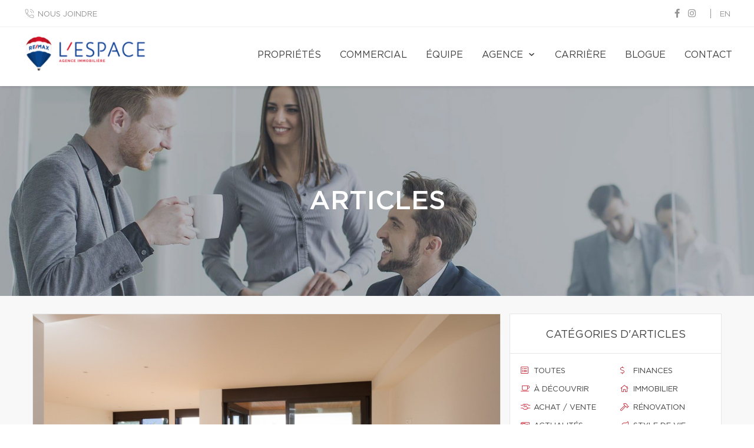

--- FILE ---
content_type: text/html; charset=UTF-8
request_url: https://remaxlespace.com/fr/articles/888/vendre-une-maison-vide-avantages-et-inconvenients
body_size: 20383
content:
<!DOCTYPE html>
<html lang="fr" class="wide wow-animation scrollTo">
<head>
    <meta charset="utf-8">

    <!-- Site Title-->
                <title>Vendre une maison vide: avantages et inconvénients</title>
    
    <!-- Meta Tag - Format, viewport and compatibility-->
    <meta name="format-detection" content="telephone=no">
    <meta name="viewport" content="width=device-width, height=device-height, initial-scale=1.0">
    <meta http-equiv="X-UA-Compatible" content="IE=Edge"><script type="text/javascript">(window.NREUM||(NREUM={})).init={ajax:{deny_list:["bam.nr-data.net"]},feature_flags:["soft_nav"]};(window.NREUM||(NREUM={})).loader_config={licenseKey:"b7ba273758",applicationID:"42499945",browserID:"42501012"};;/*! For license information please see nr-loader-rum-1.308.0.min.js.LICENSE.txt */
(()=>{var e,t,r={163:(e,t,r)=>{"use strict";r.d(t,{j:()=>E});var n=r(384),i=r(1741);var a=r(2555);r(860).K7.genericEvents;const s="experimental.resources",o="register",c=e=>{if(!e||"string"!=typeof e)return!1;try{document.createDocumentFragment().querySelector(e)}catch{return!1}return!0};var d=r(2614),u=r(944),l=r(8122);const f="[data-nr-mask]",g=e=>(0,l.a)(e,(()=>{const e={feature_flags:[],experimental:{allow_registered_children:!1,resources:!1},mask_selector:"*",block_selector:"[data-nr-block]",mask_input_options:{color:!1,date:!1,"datetime-local":!1,email:!1,month:!1,number:!1,range:!1,search:!1,tel:!1,text:!1,time:!1,url:!1,week:!1,textarea:!1,select:!1,password:!0}};return{ajax:{deny_list:void 0,block_internal:!0,enabled:!0,autoStart:!0},api:{get allow_registered_children(){return e.feature_flags.includes(o)||e.experimental.allow_registered_children},set allow_registered_children(t){e.experimental.allow_registered_children=t},duplicate_registered_data:!1},browser_consent_mode:{enabled:!1},distributed_tracing:{enabled:void 0,exclude_newrelic_header:void 0,cors_use_newrelic_header:void 0,cors_use_tracecontext_headers:void 0,allowed_origins:void 0},get feature_flags(){return e.feature_flags},set feature_flags(t){e.feature_flags=t},generic_events:{enabled:!0,autoStart:!0},harvest:{interval:30},jserrors:{enabled:!0,autoStart:!0},logging:{enabled:!0,autoStart:!0},metrics:{enabled:!0,autoStart:!0},obfuscate:void 0,page_action:{enabled:!0},page_view_event:{enabled:!0,autoStart:!0},page_view_timing:{enabled:!0,autoStart:!0},performance:{capture_marks:!1,capture_measures:!1,capture_detail:!0,resources:{get enabled(){return e.feature_flags.includes(s)||e.experimental.resources},set enabled(t){e.experimental.resources=t},asset_types:[],first_party_domains:[],ignore_newrelic:!0}},privacy:{cookies_enabled:!0},proxy:{assets:void 0,beacon:void 0},session:{expiresMs:d.wk,inactiveMs:d.BB},session_replay:{autoStart:!0,enabled:!1,preload:!1,sampling_rate:10,error_sampling_rate:100,collect_fonts:!1,inline_images:!1,fix_stylesheets:!0,mask_all_inputs:!0,get mask_text_selector(){return e.mask_selector},set mask_text_selector(t){c(t)?e.mask_selector="".concat(t,",").concat(f):""===t||null===t?e.mask_selector=f:(0,u.R)(5,t)},get block_class(){return"nr-block"},get ignore_class(){return"nr-ignore"},get mask_text_class(){return"nr-mask"},get block_selector(){return e.block_selector},set block_selector(t){c(t)?e.block_selector+=",".concat(t):""!==t&&(0,u.R)(6,t)},get mask_input_options(){return e.mask_input_options},set mask_input_options(t){t&&"object"==typeof t?e.mask_input_options={...t,password:!0}:(0,u.R)(7,t)}},session_trace:{enabled:!0,autoStart:!0},soft_navigations:{enabled:!0,autoStart:!0},spa:{enabled:!0,autoStart:!0},ssl:void 0,user_actions:{enabled:!0,elementAttributes:["id","className","tagName","type"]}}})());var p=r(6154),m=r(9324);let h=0;const v={buildEnv:m.F3,distMethod:m.Xs,version:m.xv,originTime:p.WN},b={consented:!1},y={appMetadata:{},get consented(){return this.session?.state?.consent||b.consented},set consented(e){b.consented=e},customTransaction:void 0,denyList:void 0,disabled:!1,harvester:void 0,isolatedBacklog:!1,isRecording:!1,loaderType:void 0,maxBytes:3e4,obfuscator:void 0,onerror:void 0,ptid:void 0,releaseIds:{},session:void 0,timeKeeper:void 0,registeredEntities:[],jsAttributesMetadata:{bytes:0},get harvestCount(){return++h}},_=e=>{const t=(0,l.a)(e,y),r=Object.keys(v).reduce((e,t)=>(e[t]={value:v[t],writable:!1,configurable:!0,enumerable:!0},e),{});return Object.defineProperties(t,r)};var w=r(5701);const x=e=>{const t=e.startsWith("http");e+="/",r.p=t?e:"https://"+e};var R=r(7836),k=r(3241);const A={accountID:void 0,trustKey:void 0,agentID:void 0,licenseKey:void 0,applicationID:void 0,xpid:void 0},S=e=>(0,l.a)(e,A),T=new Set;function E(e,t={},r,s){let{init:o,info:c,loader_config:d,runtime:u={},exposed:l=!0}=t;if(!c){const e=(0,n.pV)();o=e.init,c=e.info,d=e.loader_config}e.init=g(o||{}),e.loader_config=S(d||{}),c.jsAttributes??={},p.bv&&(c.jsAttributes.isWorker=!0),e.info=(0,a.D)(c);const f=e.init,m=[c.beacon,c.errorBeacon];T.has(e.agentIdentifier)||(f.proxy.assets&&(x(f.proxy.assets),m.push(f.proxy.assets)),f.proxy.beacon&&m.push(f.proxy.beacon),e.beacons=[...m],function(e){const t=(0,n.pV)();Object.getOwnPropertyNames(i.W.prototype).forEach(r=>{const n=i.W.prototype[r];if("function"!=typeof n||"constructor"===n)return;let a=t[r];e[r]&&!1!==e.exposed&&"micro-agent"!==e.runtime?.loaderType&&(t[r]=(...t)=>{const n=e[r](...t);return a?a(...t):n})})}(e),(0,n.US)("activatedFeatures",w.B)),u.denyList=[...f.ajax.deny_list||[],...f.ajax.block_internal?m:[]],u.ptid=e.agentIdentifier,u.loaderType=r,e.runtime=_(u),T.has(e.agentIdentifier)||(e.ee=R.ee.get(e.agentIdentifier),e.exposed=l,(0,k.W)({agentIdentifier:e.agentIdentifier,drained:!!w.B?.[e.agentIdentifier],type:"lifecycle",name:"initialize",feature:void 0,data:e.config})),T.add(e.agentIdentifier)}},384:(e,t,r)=>{"use strict";r.d(t,{NT:()=>s,US:()=>u,Zm:()=>o,bQ:()=>d,dV:()=>c,pV:()=>l});var n=r(6154),i=r(1863),a=r(1910);const s={beacon:"bam.nr-data.net",errorBeacon:"bam.nr-data.net"};function o(){return n.gm.NREUM||(n.gm.NREUM={}),void 0===n.gm.newrelic&&(n.gm.newrelic=n.gm.NREUM),n.gm.NREUM}function c(){let e=o();return e.o||(e.o={ST:n.gm.setTimeout,SI:n.gm.setImmediate||n.gm.setInterval,CT:n.gm.clearTimeout,XHR:n.gm.XMLHttpRequest,REQ:n.gm.Request,EV:n.gm.Event,PR:n.gm.Promise,MO:n.gm.MutationObserver,FETCH:n.gm.fetch,WS:n.gm.WebSocket},(0,a.i)(...Object.values(e.o))),e}function d(e,t){let r=o();r.initializedAgents??={},t.initializedAt={ms:(0,i.t)(),date:new Date},r.initializedAgents[e]=t}function u(e,t){o()[e]=t}function l(){return function(){let e=o();const t=e.info||{};e.info={beacon:s.beacon,errorBeacon:s.errorBeacon,...t}}(),function(){let e=o();const t=e.init||{};e.init={...t}}(),c(),function(){let e=o();const t=e.loader_config||{};e.loader_config={...t}}(),o()}},782:(e,t,r)=>{"use strict";r.d(t,{T:()=>n});const n=r(860).K7.pageViewTiming},860:(e,t,r)=>{"use strict";r.d(t,{$J:()=>u,K7:()=>c,P3:()=>d,XX:()=>i,Yy:()=>o,df:()=>a,qY:()=>n,v4:()=>s});const n="events",i="jserrors",a="browser/blobs",s="rum",o="browser/logs",c={ajax:"ajax",genericEvents:"generic_events",jserrors:i,logging:"logging",metrics:"metrics",pageAction:"page_action",pageViewEvent:"page_view_event",pageViewTiming:"page_view_timing",sessionReplay:"session_replay",sessionTrace:"session_trace",softNav:"soft_navigations",spa:"spa"},d={[c.pageViewEvent]:1,[c.pageViewTiming]:2,[c.metrics]:3,[c.jserrors]:4,[c.spa]:5,[c.ajax]:6,[c.sessionTrace]:7,[c.softNav]:8,[c.sessionReplay]:9,[c.logging]:10,[c.genericEvents]:11},u={[c.pageViewEvent]:s,[c.pageViewTiming]:n,[c.ajax]:n,[c.spa]:n,[c.softNav]:n,[c.metrics]:i,[c.jserrors]:i,[c.sessionTrace]:a,[c.sessionReplay]:a,[c.logging]:o,[c.genericEvents]:"ins"}},944:(e,t,r)=>{"use strict";r.d(t,{R:()=>i});var n=r(3241);function i(e,t){"function"==typeof console.debug&&(console.debug("New Relic Warning: https://github.com/newrelic/newrelic-browser-agent/blob/main/docs/warning-codes.md#".concat(e),t),(0,n.W)({agentIdentifier:null,drained:null,type:"data",name:"warn",feature:"warn",data:{code:e,secondary:t}}))}},1687:(e,t,r)=>{"use strict";r.d(t,{Ak:()=>d,Ze:()=>f,x3:()=>u});var n=r(3241),i=r(7836),a=r(3606),s=r(860),o=r(2646);const c={};function d(e,t){const r={staged:!1,priority:s.P3[t]||0};l(e),c[e].get(t)||c[e].set(t,r)}function u(e,t){e&&c[e]&&(c[e].get(t)&&c[e].delete(t),p(e,t,!1),c[e].size&&g(e))}function l(e){if(!e)throw new Error("agentIdentifier required");c[e]||(c[e]=new Map)}function f(e="",t="feature",r=!1){if(l(e),!e||!c[e].get(t)||r)return p(e,t);c[e].get(t).staged=!0,g(e)}function g(e){const t=Array.from(c[e]);t.every(([e,t])=>t.staged)&&(t.sort((e,t)=>e[1].priority-t[1].priority),t.forEach(([t])=>{c[e].delete(t),p(e,t)}))}function p(e,t,r=!0){const s=e?i.ee.get(e):i.ee,c=a.i.handlers;if(!s.aborted&&s.backlog&&c){if((0,n.W)({agentIdentifier:e,type:"lifecycle",name:"drain",feature:t}),r){const e=s.backlog[t],r=c[t];if(r){for(let t=0;e&&t<e.length;++t)m(e[t],r);Object.entries(r).forEach(([e,t])=>{Object.values(t||{}).forEach(t=>{t[0]?.on&&t[0]?.context()instanceof o.y&&t[0].on(e,t[1])})})}}s.isolatedBacklog||delete c[t],s.backlog[t]=null,s.emit("drain-"+t,[])}}function m(e,t){var r=e[1];Object.values(t[r]||{}).forEach(t=>{var r=e[0];if(t[0]===r){var n=t[1],i=e[3],a=e[2];n.apply(i,a)}})}},1738:(e,t,r)=>{"use strict";r.d(t,{U:()=>g,Y:()=>f});var n=r(3241),i=r(9908),a=r(1863),s=r(944),o=r(5701),c=r(3969),d=r(8362),u=r(860),l=r(4261);function f(e,t,r,a){const f=a||r;!f||f[e]&&f[e]!==d.d.prototype[e]||(f[e]=function(){(0,i.p)(c.xV,["API/"+e+"/called"],void 0,u.K7.metrics,r.ee),(0,n.W)({agentIdentifier:r.agentIdentifier,drained:!!o.B?.[r.agentIdentifier],type:"data",name:"api",feature:l.Pl+e,data:{}});try{return t.apply(this,arguments)}catch(e){(0,s.R)(23,e)}})}function g(e,t,r,n,s){const o=e.info;null===r?delete o.jsAttributes[t]:o.jsAttributes[t]=r,(s||null===r)&&(0,i.p)(l.Pl+n,[(0,a.t)(),t,r],void 0,"session",e.ee)}},1741:(e,t,r)=>{"use strict";r.d(t,{W:()=>a});var n=r(944),i=r(4261);class a{#e(e,...t){if(this[e]!==a.prototype[e])return this[e](...t);(0,n.R)(35,e)}addPageAction(e,t){return this.#e(i.hG,e,t)}register(e){return this.#e(i.eY,e)}recordCustomEvent(e,t){return this.#e(i.fF,e,t)}setPageViewName(e,t){return this.#e(i.Fw,e,t)}setCustomAttribute(e,t,r){return this.#e(i.cD,e,t,r)}noticeError(e,t){return this.#e(i.o5,e,t)}setUserId(e,t=!1){return this.#e(i.Dl,e,t)}setApplicationVersion(e){return this.#e(i.nb,e)}setErrorHandler(e){return this.#e(i.bt,e)}addRelease(e,t){return this.#e(i.k6,e,t)}log(e,t){return this.#e(i.$9,e,t)}start(){return this.#e(i.d3)}finished(e){return this.#e(i.BL,e)}recordReplay(){return this.#e(i.CH)}pauseReplay(){return this.#e(i.Tb)}addToTrace(e){return this.#e(i.U2,e)}setCurrentRouteName(e){return this.#e(i.PA,e)}interaction(e){return this.#e(i.dT,e)}wrapLogger(e,t,r){return this.#e(i.Wb,e,t,r)}measure(e,t){return this.#e(i.V1,e,t)}consent(e){return this.#e(i.Pv,e)}}},1863:(e,t,r)=>{"use strict";function n(){return Math.floor(performance.now())}r.d(t,{t:()=>n})},1910:(e,t,r)=>{"use strict";r.d(t,{i:()=>a});var n=r(944);const i=new Map;function a(...e){return e.every(e=>{if(i.has(e))return i.get(e);const t="function"==typeof e?e.toString():"",r=t.includes("[native code]"),a=t.includes("nrWrapper");return r||a||(0,n.R)(64,e?.name||t),i.set(e,r),r})}},2555:(e,t,r)=>{"use strict";r.d(t,{D:()=>o,f:()=>s});var n=r(384),i=r(8122);const a={beacon:n.NT.beacon,errorBeacon:n.NT.errorBeacon,licenseKey:void 0,applicationID:void 0,sa:void 0,queueTime:void 0,applicationTime:void 0,ttGuid:void 0,user:void 0,account:void 0,product:void 0,extra:void 0,jsAttributes:{},userAttributes:void 0,atts:void 0,transactionName:void 0,tNamePlain:void 0};function s(e){try{return!!e.licenseKey&&!!e.errorBeacon&&!!e.applicationID}catch(e){return!1}}const o=e=>(0,i.a)(e,a)},2614:(e,t,r)=>{"use strict";r.d(t,{BB:()=>s,H3:()=>n,g:()=>d,iL:()=>c,tS:()=>o,uh:()=>i,wk:()=>a});const n="NRBA",i="SESSION",a=144e5,s=18e5,o={STARTED:"session-started",PAUSE:"session-pause",RESET:"session-reset",RESUME:"session-resume",UPDATE:"session-update"},c={SAME_TAB:"same-tab",CROSS_TAB:"cross-tab"},d={OFF:0,FULL:1,ERROR:2}},2646:(e,t,r)=>{"use strict";r.d(t,{y:()=>n});class n{constructor(e){this.contextId=e}}},2843:(e,t,r)=>{"use strict";r.d(t,{G:()=>a,u:()=>i});var n=r(3878);function i(e,t=!1,r,i){(0,n.DD)("visibilitychange",function(){if(t)return void("hidden"===document.visibilityState&&e());e(document.visibilityState)},r,i)}function a(e,t,r){(0,n.sp)("pagehide",e,t,r)}},3241:(e,t,r)=>{"use strict";r.d(t,{W:()=>a});var n=r(6154);const i="newrelic";function a(e={}){try{n.gm.dispatchEvent(new CustomEvent(i,{detail:e}))}catch(e){}}},3606:(e,t,r)=>{"use strict";r.d(t,{i:()=>a});var n=r(9908);a.on=s;var i=a.handlers={};function a(e,t,r,a){s(a||n.d,i,e,t,r)}function s(e,t,r,i,a){a||(a="feature"),e||(e=n.d);var s=t[a]=t[a]||{};(s[r]=s[r]||[]).push([e,i])}},3878:(e,t,r)=>{"use strict";function n(e,t){return{capture:e,passive:!1,signal:t}}function i(e,t,r=!1,i){window.addEventListener(e,t,n(r,i))}function a(e,t,r=!1,i){document.addEventListener(e,t,n(r,i))}r.d(t,{DD:()=>a,jT:()=>n,sp:()=>i})},3969:(e,t,r)=>{"use strict";r.d(t,{TZ:()=>n,XG:()=>o,rs:()=>i,xV:()=>s,z_:()=>a});const n=r(860).K7.metrics,i="sm",a="cm",s="storeSupportabilityMetrics",o="storeEventMetrics"},4234:(e,t,r)=>{"use strict";r.d(t,{W:()=>a});var n=r(7836),i=r(1687);class a{constructor(e,t){this.agentIdentifier=e,this.ee=n.ee.get(e),this.featureName=t,this.blocked=!1}deregisterDrain(){(0,i.x3)(this.agentIdentifier,this.featureName)}}},4261:(e,t,r)=>{"use strict";r.d(t,{$9:()=>d,BL:()=>o,CH:()=>g,Dl:()=>_,Fw:()=>y,PA:()=>h,Pl:()=>n,Pv:()=>k,Tb:()=>l,U2:()=>a,V1:()=>R,Wb:()=>x,bt:()=>b,cD:()=>v,d3:()=>w,dT:()=>c,eY:()=>p,fF:()=>f,hG:()=>i,k6:()=>s,nb:()=>m,o5:()=>u});const n="api-",i="addPageAction",a="addToTrace",s="addRelease",o="finished",c="interaction",d="log",u="noticeError",l="pauseReplay",f="recordCustomEvent",g="recordReplay",p="register",m="setApplicationVersion",h="setCurrentRouteName",v="setCustomAttribute",b="setErrorHandler",y="setPageViewName",_="setUserId",w="start",x="wrapLogger",R="measure",k="consent"},5289:(e,t,r)=>{"use strict";r.d(t,{GG:()=>s,Qr:()=>c,sB:()=>o});var n=r(3878),i=r(6389);function a(){return"undefined"==typeof document||"complete"===document.readyState}function s(e,t){if(a())return e();const r=(0,i.J)(e),s=setInterval(()=>{a()&&(clearInterval(s),r())},500);(0,n.sp)("load",r,t)}function o(e){if(a())return e();(0,n.DD)("DOMContentLoaded",e)}function c(e){if(a())return e();(0,n.sp)("popstate",e)}},5607:(e,t,r)=>{"use strict";r.d(t,{W:()=>n});const n=(0,r(9566).bz)()},5701:(e,t,r)=>{"use strict";r.d(t,{B:()=>a,t:()=>s});var n=r(3241);const i=new Set,a={};function s(e,t){const r=t.agentIdentifier;a[r]??={},e&&"object"==typeof e&&(i.has(r)||(t.ee.emit("rumresp",[e]),a[r]=e,i.add(r),(0,n.W)({agentIdentifier:r,loaded:!0,drained:!0,type:"lifecycle",name:"load",feature:void 0,data:e})))}},6154:(e,t,r)=>{"use strict";r.d(t,{OF:()=>c,RI:()=>i,WN:()=>u,bv:()=>a,eN:()=>l,gm:()=>s,mw:()=>o,sb:()=>d});var n=r(1863);const i="undefined"!=typeof window&&!!window.document,a="undefined"!=typeof WorkerGlobalScope&&("undefined"!=typeof self&&self instanceof WorkerGlobalScope&&self.navigator instanceof WorkerNavigator||"undefined"!=typeof globalThis&&globalThis instanceof WorkerGlobalScope&&globalThis.navigator instanceof WorkerNavigator),s=i?window:"undefined"!=typeof WorkerGlobalScope&&("undefined"!=typeof self&&self instanceof WorkerGlobalScope&&self||"undefined"!=typeof globalThis&&globalThis instanceof WorkerGlobalScope&&globalThis),o=Boolean("hidden"===s?.document?.visibilityState),c=/iPad|iPhone|iPod/.test(s.navigator?.userAgent),d=c&&"undefined"==typeof SharedWorker,u=((()=>{const e=s.navigator?.userAgent?.match(/Firefox[/\s](\d+\.\d+)/);Array.isArray(e)&&e.length>=2&&e[1]})(),Date.now()-(0,n.t)()),l=()=>"undefined"!=typeof PerformanceNavigationTiming&&s?.performance?.getEntriesByType("navigation")?.[0]?.responseStart},6389:(e,t,r)=>{"use strict";function n(e,t=500,r={}){const n=r?.leading||!1;let i;return(...r)=>{n&&void 0===i&&(e.apply(this,r),i=setTimeout(()=>{i=clearTimeout(i)},t)),n||(clearTimeout(i),i=setTimeout(()=>{e.apply(this,r)},t))}}function i(e){let t=!1;return(...r)=>{t||(t=!0,e.apply(this,r))}}r.d(t,{J:()=>i,s:()=>n})},6630:(e,t,r)=>{"use strict";r.d(t,{T:()=>n});const n=r(860).K7.pageViewEvent},7699:(e,t,r)=>{"use strict";r.d(t,{It:()=>a,KC:()=>o,No:()=>i,qh:()=>s});var n=r(860);const i=16e3,a=1e6,s="SESSION_ERROR",o={[n.K7.logging]:!0,[n.K7.genericEvents]:!1,[n.K7.jserrors]:!1,[n.K7.ajax]:!1}},7836:(e,t,r)=>{"use strict";r.d(t,{P:()=>o,ee:()=>c});var n=r(384),i=r(8990),a=r(2646),s=r(5607);const o="nr@context:".concat(s.W),c=function e(t,r){var n={},s={},u={},l=!1;try{l=16===r.length&&d.initializedAgents?.[r]?.runtime.isolatedBacklog}catch(e){}var f={on:p,addEventListener:p,removeEventListener:function(e,t){var r=n[e];if(!r)return;for(var i=0;i<r.length;i++)r[i]===t&&r.splice(i,1)},emit:function(e,r,n,i,a){!1!==a&&(a=!0);if(c.aborted&&!i)return;t&&a&&t.emit(e,r,n);var o=g(n);m(e).forEach(e=>{e.apply(o,r)});var d=v()[s[e]];d&&d.push([f,e,r,o]);return o},get:h,listeners:m,context:g,buffer:function(e,t){const r=v();if(t=t||"feature",f.aborted)return;Object.entries(e||{}).forEach(([e,n])=>{s[n]=t,t in r||(r[t]=[])})},abort:function(){f._aborted=!0,Object.keys(f.backlog).forEach(e=>{delete f.backlog[e]})},isBuffering:function(e){return!!v()[s[e]]},debugId:r,backlog:l?{}:t&&"object"==typeof t.backlog?t.backlog:{},isolatedBacklog:l};return Object.defineProperty(f,"aborted",{get:()=>{let e=f._aborted||!1;return e||(t&&(e=t.aborted),e)}}),f;function g(e){return e&&e instanceof a.y?e:e?(0,i.I)(e,o,()=>new a.y(o)):new a.y(o)}function p(e,t){n[e]=m(e).concat(t)}function m(e){return n[e]||[]}function h(t){return u[t]=u[t]||e(f,t)}function v(){return f.backlog}}(void 0,"globalEE"),d=(0,n.Zm)();d.ee||(d.ee=c)},8122:(e,t,r)=>{"use strict";r.d(t,{a:()=>i});var n=r(944);function i(e,t){try{if(!e||"object"!=typeof e)return(0,n.R)(3);if(!t||"object"!=typeof t)return(0,n.R)(4);const r=Object.create(Object.getPrototypeOf(t),Object.getOwnPropertyDescriptors(t)),a=0===Object.keys(r).length?e:r;for(let s in a)if(void 0!==e[s])try{if(null===e[s]){r[s]=null;continue}Array.isArray(e[s])&&Array.isArray(t[s])?r[s]=Array.from(new Set([...e[s],...t[s]])):"object"==typeof e[s]&&"object"==typeof t[s]?r[s]=i(e[s],t[s]):r[s]=e[s]}catch(e){r[s]||(0,n.R)(1,e)}return r}catch(e){(0,n.R)(2,e)}}},8362:(e,t,r)=>{"use strict";r.d(t,{d:()=>a});var n=r(9566),i=r(1741);class a extends i.W{agentIdentifier=(0,n.LA)(16)}},8374:(e,t,r)=>{r.nc=(()=>{try{return document?.currentScript?.nonce}catch(e){}return""})()},8990:(e,t,r)=>{"use strict";r.d(t,{I:()=>i});var n=Object.prototype.hasOwnProperty;function i(e,t,r){if(n.call(e,t))return e[t];var i=r();if(Object.defineProperty&&Object.keys)try{return Object.defineProperty(e,t,{value:i,writable:!0,enumerable:!1}),i}catch(e){}return e[t]=i,i}},9324:(e,t,r)=>{"use strict";r.d(t,{F3:()=>i,Xs:()=>a,xv:()=>n});const n="1.308.0",i="PROD",a="CDN"},9566:(e,t,r)=>{"use strict";r.d(t,{LA:()=>o,bz:()=>s});var n=r(6154);const i="xxxxxxxx-xxxx-4xxx-yxxx-xxxxxxxxxxxx";function a(e,t){return e?15&e[t]:16*Math.random()|0}function s(){const e=n.gm?.crypto||n.gm?.msCrypto;let t,r=0;return e&&e.getRandomValues&&(t=e.getRandomValues(new Uint8Array(30))),i.split("").map(e=>"x"===e?a(t,r++).toString(16):"y"===e?(3&a()|8).toString(16):e).join("")}function o(e){const t=n.gm?.crypto||n.gm?.msCrypto;let r,i=0;t&&t.getRandomValues&&(r=t.getRandomValues(new Uint8Array(e)));const s=[];for(var o=0;o<e;o++)s.push(a(r,i++).toString(16));return s.join("")}},9908:(e,t,r)=>{"use strict";r.d(t,{d:()=>n,p:()=>i});var n=r(7836).ee.get("handle");function i(e,t,r,i,a){a?(a.buffer([e],i),a.emit(e,t,r)):(n.buffer([e],i),n.emit(e,t,r))}}},n={};function i(e){var t=n[e];if(void 0!==t)return t.exports;var a=n[e]={exports:{}};return r[e](a,a.exports,i),a.exports}i.m=r,i.d=(e,t)=>{for(var r in t)i.o(t,r)&&!i.o(e,r)&&Object.defineProperty(e,r,{enumerable:!0,get:t[r]})},i.f={},i.e=e=>Promise.all(Object.keys(i.f).reduce((t,r)=>(i.f[r](e,t),t),[])),i.u=e=>"nr-rum-1.308.0.min.js",i.o=(e,t)=>Object.prototype.hasOwnProperty.call(e,t),e={},t="NRBA-1.308.0.PROD:",i.l=(r,n,a,s)=>{if(e[r])e[r].push(n);else{var o,c;if(void 0!==a)for(var d=document.getElementsByTagName("script"),u=0;u<d.length;u++){var l=d[u];if(l.getAttribute("src")==r||l.getAttribute("data-webpack")==t+a){o=l;break}}if(!o){c=!0;var f={296:"sha512-+MIMDsOcckGXa1EdWHqFNv7P+JUkd5kQwCBr3KE6uCvnsBNUrdSt4a/3/L4j4TxtnaMNjHpza2/erNQbpacJQA=="};(o=document.createElement("script")).charset="utf-8",i.nc&&o.setAttribute("nonce",i.nc),o.setAttribute("data-webpack",t+a),o.src=r,0!==o.src.indexOf(window.location.origin+"/")&&(o.crossOrigin="anonymous"),f[s]&&(o.integrity=f[s])}e[r]=[n];var g=(t,n)=>{o.onerror=o.onload=null,clearTimeout(p);var i=e[r];if(delete e[r],o.parentNode&&o.parentNode.removeChild(o),i&&i.forEach(e=>e(n)),t)return t(n)},p=setTimeout(g.bind(null,void 0,{type:"timeout",target:o}),12e4);o.onerror=g.bind(null,o.onerror),o.onload=g.bind(null,o.onload),c&&document.head.appendChild(o)}},i.r=e=>{"undefined"!=typeof Symbol&&Symbol.toStringTag&&Object.defineProperty(e,Symbol.toStringTag,{value:"Module"}),Object.defineProperty(e,"__esModule",{value:!0})},i.p="https://js-agent.newrelic.com/",(()=>{var e={374:0,840:0};i.f.j=(t,r)=>{var n=i.o(e,t)?e[t]:void 0;if(0!==n)if(n)r.push(n[2]);else{var a=new Promise((r,i)=>n=e[t]=[r,i]);r.push(n[2]=a);var s=i.p+i.u(t),o=new Error;i.l(s,r=>{if(i.o(e,t)&&(0!==(n=e[t])&&(e[t]=void 0),n)){var a=r&&("load"===r.type?"missing":r.type),s=r&&r.target&&r.target.src;o.message="Loading chunk "+t+" failed: ("+a+": "+s+")",o.name="ChunkLoadError",o.type=a,o.request=s,n[1](o)}},"chunk-"+t,t)}};var t=(t,r)=>{var n,a,[s,o,c]=r,d=0;if(s.some(t=>0!==e[t])){for(n in o)i.o(o,n)&&(i.m[n]=o[n]);if(c)c(i)}for(t&&t(r);d<s.length;d++)a=s[d],i.o(e,a)&&e[a]&&e[a][0](),e[a]=0},r=self["webpackChunk:NRBA-1.308.0.PROD"]=self["webpackChunk:NRBA-1.308.0.PROD"]||[];r.forEach(t.bind(null,0)),r.push=t.bind(null,r.push.bind(r))})(),(()=>{"use strict";i(8374);var e=i(8362),t=i(860);const r=Object.values(t.K7);var n=i(163);var a=i(9908),s=i(1863),o=i(4261),c=i(1738);var d=i(1687),u=i(4234),l=i(5289),f=i(6154),g=i(944),p=i(384);const m=e=>f.RI&&!0===e?.privacy.cookies_enabled;function h(e){return!!(0,p.dV)().o.MO&&m(e)&&!0===e?.session_trace.enabled}var v=i(6389),b=i(7699);class y extends u.W{constructor(e,t){super(e.agentIdentifier,t),this.agentRef=e,this.abortHandler=void 0,this.featAggregate=void 0,this.loadedSuccessfully=void 0,this.onAggregateImported=new Promise(e=>{this.loadedSuccessfully=e}),this.deferred=Promise.resolve(),!1===e.init[this.featureName].autoStart?this.deferred=new Promise((t,r)=>{this.ee.on("manual-start-all",(0,v.J)(()=>{(0,d.Ak)(e.agentIdentifier,this.featureName),t()}))}):(0,d.Ak)(e.agentIdentifier,t)}importAggregator(e,t,r={}){if(this.featAggregate)return;const n=async()=>{let n;await this.deferred;try{if(m(e.init)){const{setupAgentSession:t}=await i.e(296).then(i.bind(i,3305));n=t(e)}}catch(e){(0,g.R)(20,e),this.ee.emit("internal-error",[e]),(0,a.p)(b.qh,[e],void 0,this.featureName,this.ee)}try{if(!this.#t(this.featureName,n,e.init))return(0,d.Ze)(this.agentIdentifier,this.featureName),void this.loadedSuccessfully(!1);const{Aggregate:i}=await t();this.featAggregate=new i(e,r),e.runtime.harvester.initializedAggregates.push(this.featAggregate),this.loadedSuccessfully(!0)}catch(e){(0,g.R)(34,e),this.abortHandler?.(),(0,d.Ze)(this.agentIdentifier,this.featureName,!0),this.loadedSuccessfully(!1),this.ee&&this.ee.abort()}};f.RI?(0,l.GG)(()=>n(),!0):n()}#t(e,r,n){if(this.blocked)return!1;switch(e){case t.K7.sessionReplay:return h(n)&&!!r;case t.K7.sessionTrace:return!!r;default:return!0}}}var _=i(6630),w=i(2614),x=i(3241);class R extends y{static featureName=_.T;constructor(e){var t;super(e,_.T),this.setupInspectionEvents(e.agentIdentifier),t=e,(0,c.Y)(o.Fw,function(e,r){"string"==typeof e&&("/"!==e.charAt(0)&&(e="/"+e),t.runtime.customTransaction=(r||"http://custom.transaction")+e,(0,a.p)(o.Pl+o.Fw,[(0,s.t)()],void 0,void 0,t.ee))},t),this.importAggregator(e,()=>i.e(296).then(i.bind(i,3943)))}setupInspectionEvents(e){const t=(t,r)=>{t&&(0,x.W)({agentIdentifier:e,timeStamp:t.timeStamp,loaded:"complete"===t.target.readyState,type:"window",name:r,data:t.target.location+""})};(0,l.sB)(e=>{t(e,"DOMContentLoaded")}),(0,l.GG)(e=>{t(e,"load")}),(0,l.Qr)(e=>{t(e,"navigate")}),this.ee.on(w.tS.UPDATE,(t,r)=>{(0,x.W)({agentIdentifier:e,type:"lifecycle",name:"session",data:r})})}}class k extends e.d{constructor(e){var t;(super(),f.gm)?(this.features={},(0,p.bQ)(this.agentIdentifier,this),this.desiredFeatures=new Set(e.features||[]),this.desiredFeatures.add(R),(0,n.j)(this,e,e.loaderType||"agent"),t=this,(0,c.Y)(o.cD,function(e,r,n=!1){if("string"==typeof e){if(["string","number","boolean"].includes(typeof r)||null===r)return(0,c.U)(t,e,r,o.cD,n);(0,g.R)(40,typeof r)}else(0,g.R)(39,typeof e)},t),function(e){(0,c.Y)(o.Dl,function(t,r=!1){if("string"!=typeof t&&null!==t)return void(0,g.R)(41,typeof t);const n=e.info.jsAttributes["enduser.id"];r&&null!=n&&n!==t?(0,a.p)(o.Pl+"setUserIdAndResetSession",[t],void 0,"session",e.ee):(0,c.U)(e,"enduser.id",t,o.Dl,!0)},e)}(this),function(e){(0,c.Y)(o.nb,function(t){if("string"==typeof t||null===t)return(0,c.U)(e,"application.version",t,o.nb,!1);(0,g.R)(42,typeof t)},e)}(this),function(e){(0,c.Y)(o.d3,function(){e.ee.emit("manual-start-all")},e)}(this),function(e){(0,c.Y)(o.Pv,function(t=!0){if("boolean"==typeof t){if((0,a.p)(o.Pl+o.Pv,[t],void 0,"session",e.ee),e.runtime.consented=t,t){const t=e.features.page_view_event;t.onAggregateImported.then(e=>{const r=t.featAggregate;e&&!r.sentRum&&r.sendRum()})}}else(0,g.R)(65,typeof t)},e)}(this),this.run()):(0,g.R)(21)}get config(){return{info:this.info,init:this.init,loader_config:this.loader_config,runtime:this.runtime}}get api(){return this}run(){try{const e=function(e){const t={};return r.forEach(r=>{t[r]=!!e[r]?.enabled}),t}(this.init),n=[...this.desiredFeatures];n.sort((e,r)=>t.P3[e.featureName]-t.P3[r.featureName]),n.forEach(r=>{if(!e[r.featureName]&&r.featureName!==t.K7.pageViewEvent)return;if(r.featureName===t.K7.spa)return void(0,g.R)(67);const n=function(e){switch(e){case t.K7.ajax:return[t.K7.jserrors];case t.K7.sessionTrace:return[t.K7.ajax,t.K7.pageViewEvent];case t.K7.sessionReplay:return[t.K7.sessionTrace];case t.K7.pageViewTiming:return[t.K7.pageViewEvent];default:return[]}}(r.featureName).filter(e=>!(e in this.features));n.length>0&&(0,g.R)(36,{targetFeature:r.featureName,missingDependencies:n}),this.features[r.featureName]=new r(this)})}catch(e){(0,g.R)(22,e);for(const e in this.features)this.features[e].abortHandler?.();const t=(0,p.Zm)();delete t.initializedAgents[this.agentIdentifier]?.features,delete this.sharedAggregator;return t.ee.get(this.agentIdentifier).abort(),!1}}}var A=i(2843),S=i(782);class T extends y{static featureName=S.T;constructor(e){super(e,S.T),f.RI&&((0,A.u)(()=>(0,a.p)("docHidden",[(0,s.t)()],void 0,S.T,this.ee),!0),(0,A.G)(()=>(0,a.p)("winPagehide",[(0,s.t)()],void 0,S.T,this.ee)),this.importAggregator(e,()=>i.e(296).then(i.bind(i,2117))))}}var E=i(3969);class I extends y{static featureName=E.TZ;constructor(e){super(e,E.TZ),f.RI&&document.addEventListener("securitypolicyviolation",e=>{(0,a.p)(E.xV,["Generic/CSPViolation/Detected"],void 0,this.featureName,this.ee)}),this.importAggregator(e,()=>i.e(296).then(i.bind(i,9623)))}}new k({features:[R,T,I],loaderType:"lite"})})()})();</script>

    <!-- Meta Tags -->
            <meta name="description" content="Une maison sans meuble et sans décoration peut sembler froide aux yeux des potentiels acheteurs. Malgré tout, cette situation comporte des avantages."/>
    
            <link rel="canonical" href="https://www.remax-quebec.com/fr/blogue/article/vendre-une-maison-vide-avantages-et-inconvenients-888"/>
    
            <meta name="robots" content="index, follow">
    
    <!-- Favicon -->
                    <link rel="icon" href="https://d1c1nnmg2cxgwe.cloudfront.net/agences/remax-espace/images/favicon.ico" type="image/x-icon">

    <!-- Montserrat Google Font -->
    <link rel="stylesheet" type="text/css" href="//fonts.googleapis.com/css?family=Montserrat:400,700%7CLato:400,700'">
    <!-- CSS Original Theme -->
    <link rel="stylesheet" href="https://d1c1nnmg2cxgwe.cloudfront.net/agences/remax-espace/css/style.min.css?v=1768924473">

    <link rel="stylesheet" href="https://cdnjs.cloudflare.com/ajax/libs/Swiper/4.3.3/css/swiper.min.css">

    <!-- CSS Custom Remax Agence -->
    <link rel="stylesheet" href="https://d1c1nnmg2cxgwe.cloudfront.net/agences/remax-espace/build/css/styles.min.css?v=1768924473" />
    <link rel="stylesheet" href="https://d1c1nnmg2cxgwe.cloudfront.net/agences/remax-espace/build/css/footer.min.css?v=1768924473" />

    <!--[if lt IE 10]>
    <div style="background: #212121; padding: 10px 0; box-shadow: 3px 3px 5px 0 rgba(0,0,0,.3); clear: both; text-align:center; position: relative; z-index:1;">
        <a href="http://windows.microsoft.com/en-US/internet-explorer/">
            <img src="https://d1c1nnmg2cxgwe.cloudfront.net/agences/remax-espace/images/ie8-panel/warning_bar_0000_us.jpg" border="0" height="42" width="820"
            <img src="https://d1c1nnmg2cxgwe.cloudfront.net/agences/remax-espace/images/ie8-panel/warning_bar_0000_us.jpg" border="0" height="42" width="820"
                 alt="You are using an outdated browser. For a faster, safer browsing experience, upgrade for free today.">
        </a>
    </div>

    <script src="https://d1c1nnmg2cxgwe.cloudfront.net/agences/remax-espace/js/html5shiv.min.js"></script>
    <![endif]-->

    <!-- OG Tags -->
    <!-- og meta tags -->
    <!-- OG TAGS -->
            <meta property="og:site_name" content="Agence immobilière RE/MAX L'Espace" />
                <meta property="og:url" content="https://remaxlespace.com/fr/articles/888/vendre-une-maison-vide-avantages-et-inconvenients" />
                <meta property="og:type" content="website" />
                <meta property="og:image" content="https://prod-centiva-blogue-api-uploads.s3.ca-central-1.amazonaws.com/medias/1/1/pkVx9gaSW8CeCdarTtsemlsMvxTd6gBiGctbkB0N_medium.jpeg" />
                    <meta property="og:image:width" content="1000" />
            <meta property="og:image:height" content="748" />
                        <meta property="og:title" content="Vendre une maison vide: avantages et inconvénients" />
                <meta property="og:description" content="Une maison sans meuble et sans décoration peut sembler froide aux yeux des potentiels acheteurs. Malgré tout, cette situation comporte des avantages." />
    
<meta property="fb:app_id" content="782970891843608" />
<!-- /og meta tags -->
    
    
	<!-- Google Tag Manager : remax-agences.com -->
	<!-- Also uses Google Analytics consent as this GTM only loads GA -->
	<script type="didomi/javascript" data-vendor="c:googleana-4TXnJigR">(function(w,d,s,l,i){w[l]=w[l]||[];w[l].push({'gtm.start':
	new Date().getTime(),event:'gtm.js'});var f=d.getElementsByTagName(s)[0],
	j=d.createElement(s),dl=l!='dataLayer'?'&l='+l:'';j.async=true;j.src=
	'https://www.googletagmanager.com/gtm.js?id='+i+dl;f.parentNode.insertBefore(j,f);
	})(window,document,'script','dataLayer','GTM-KZ3P45R');</script>
	<!-- End Google Tag Manager -->

	
								
					<!-- Global site tag (gtag.js) - Google Analytics -->
			<script type="didomi/javascript" data-vendor="c:googleana-4TXnJigR" async src="https://www.googletagmanager.com/gtag/js?id=UA-36307278-5"></script>
			<script type="didomi/javascript" data-vendor="c:googleana-4TXnJigR" >
				window.dataLayer = window.dataLayer || [];
				function gtag(){dataLayer.push(arguments);}
				gtag('js', new Date());

				gtag('config', 'UA-36307278-5');
			</script>
		

                            
                    <!-- Global site tag (gtag.js) - Google Analytics -->
            <script type="didomi/javascript" data-vendor="c:googleana-4TXnJigR" async src="https://www.googletagmanager.com/gtag/js?id=G-WCBDFQ9NHP"></script>
            <script type="didomi/javascript" data-vendor="c:googleana-4TXnJigR" >

            window.dataLayer = window.dataLayer || [];
            function gtag(){dataLayer.push(arguments);}
            gtag('js', new Date());

            gtag('config', 'G-WCBDFQ9NHP');
            </script>
        		
    <!-- Re-Captcha -->
    <script src='https://www.google.com/recaptcha/api.js?onload=onloadRecaptchaCallback&render=explicit&hl=fr'></script>
    
    <!-- jQuery -->
    <script src="https://d1c1nnmg2cxgwe.cloudfront.net/js/libs/jquery.min.js"></script>

    <!-- Facebook Pixel -->
    
    <!-- Custom Imports -->
    <link rel="stylesheet" type="text/css" href="/build/css/blogue.css?v=1768924473" />
        <!-- End Custom Imports -->

    <link href="https://d1c1nnmg2cxgwe.cloudfront.net/fonts/fontawesome-pro-5.3.1-web/css/all.css" rel="stylesheet" type="text/css">

    </head>

<body class="site-agence remax-espace " data-lang="fr">

			<!-- Google Tag Manager (noscript) -->
		<script type="didomi/html" data-vendor="c:googleana-4TXnJigR">
			<noscript><iframe src="https://www.googletagmanager.com/ns.html?id=GTM-KZ3P45R" height="0" width="0" style="display:none;visibility:hidden"></iframe></noscript>
		</script>
		<!-- End Google Tag Manager (noscript) -->
	
<!-- Menu Overlay -->
<div id="overlay"></div>

<!-- Facebook SDK -->
<div id="fb-root"></div>
<script type="didomi/javascript" data-vendor="didomi:facebook">
    (function(d, s, id) {
        var js, fjs = d.getElementsByTagName(s)[0];
        if (d.getElementById(id)) return;
        js = d.createElement(s); js.id = id;
        js.src = "//connect.facebook.net/fr_CA/sdk.js#xfbml=1&version=v2.8&appId=200614020419294";
        fjs.parentNode.insertBefore(js, fjs);
    }(document, 'script', 'facebook-jssdk'));</script>

<!-- Page -->
<div class="page">

<!-- Navigation -->
<!-- Page Head-->
<header class="new-theme">
    <nav class="top-nav">
        <ul class="contact-nav">
            <li><a href="#" data-toggle="modal" data-target="#contact-modal-new" class="phone">Nous joindre</a></li>
        </ul>

        <ul class="language-nav">
            <li><a href="/en/articles/888/selling-an-empty-home-the-pros-and-cons">en</a></li>
        </ul>

                    <ul class="separator"><li></li></ul>
        
        <ul class="social-nav">
                                        <li class="facebook">
                    <a target="_blank" href="https://facebook.com/remaxlespacecentreville/"><span class="fab fa-facebook-f"></span></a>
                </li>
                                                    <li class="instagram">
                    <a target="_blank" href="https://instagram.com/remaxlespace/"><span class="fab fa-instagram"></span></a>
                </li>
                                            </ul>
    </nav>
    <a href="/fr/" class="logo">
                    <img src="https://ucarecdn.com/92f718c8-cb42-4106-a780-08eba2568f30/" alt="RE/MAX L'Espace" />
            </a>
    <nav class="mobile-nav">
        <div id="hamburger">
            <span></span>
            <span></span>
            <span></span>
            <span></span>
        </div>
    </nav>
    <nav class="main-nav">
        <ul>
                        	<li class=""><a href="/fr/nos-proprietes.html">Propriétés</a></li>
			            <li><a href="/fr/commercial.html">Commercial</a></li>
            <li ><a href="/fr/nos-courtiers.html">Équipe</a></li>
            <li class="submenu ">
                <a href="/fr/.html">Agence</a>
                <ul>
                    <li><a href="/fr/a-propos.html">À propos</a></li>
            		<li><a href="/fr/partenaires.html">Partenaires</a></li>
                    <li><a href="/fr/outils/calculatrice-hypothecaire.html">Outils pratiques</a></li>
                    <li><a href="/fr/programmes.html">Nos programmes</a></li>
                </ul>
            </li>
            <li><a href="/fr/carriere.html">Carrière</a></li>
            <li class="active"><a href="/fr/articles">Blogue</a></li>
            <li ><a href="/fr/contact.html">Contact</a></li>
        </ul>
    </nav>
</header>
<nav id="mobile-menu">
    <ul>
                    	<li class=""><a href="/fr/nos-proprietes.html">Propriétés</a></li>
			        <li><a href="/fr/commercial.html">Commercial</a></li>
        <li ><a href="/fr/nos-courtiers.html">Équipe</a></li>
        <li class="submenu ">
            <a href="/fr/.html">Agence</a>
            <ul>
                <li><a href="/fr/a-propos.html">À propos</a></li>
            	<li><a href="/fr/partenaires.html">Partenaires</a></li>
                <li><a href="/fr/outils/calculatrice-hypothecaire.html">Outils pratiques</a></li>
                <li><a href="/fr/programmes.html">Nos programmes</a></li>
            </ul>
        </li>
        <li><a href="/fr/carriere.html">Carrière</a></li>
        <li class="active"><a href="/fr/articles">Blogue</a></li>
        <li ><a href="/fr/contact.html">Contact</a></li>
        <li><a href="/en/articles/888/selling-an-empty-home-the-pros-and-cons">en</a></li>

    </ul>

    <ul class="social-nav">
                            <li class="facebook">
                <a target="_blank" href="https://facebook.com/remaxlespacecentreville/"><span class="fab fa-facebook-f"></span></a>
            </li>
                                    <li class="instagram">
                <a target="_blank" href="https://instagram.com/remaxlespace/"><span class="fab fa-instagram"></span></a>
            </li>
                            </ul>
</nav>
<header class="page-head">
    <section
        class="context-dark backstretch"
        data-background="https://d1c1nnmg2cxgwe.cloudfront.net/agences/remax-espace/images/banners/articles.jpg"
    >
        <div id="backstretch_overlay"></div>
        <div class="shell section-top-34 section-sm-top-98 section-bottom-34 text-center">
            <div>
                <h1 class="text-bold text-center">
                	Articles                </h1>
            </div>
        </div>
    </section>
</header>
<div class="page-content content blog section-md-bottom-110">
	<div class="container">
		<main class="articles article">
			<div
	class="blog post"
    id="post"
	data-domain="https://remaxlespace.com"
>
    <article>
    	    <div
    	class="banner banner--image"
   		style="background-image: url('https://prod-centiva-blogue-api-uploads.s3.ca-central-1.amazonaws.com/medias/1/1/pkVx9gaSW8CeCdarTtsemlsMvxTd6gBiGctbkB0N_medium.jpeg')"
    >
    </div>

        <div class="content">
	    	<ul class="meta">
	            <li class="article__author">
            <span class="far fa-user"></span>
            RE/MAX Québec        </li>
        <li class="article__date">
		<span class="far fa-calendar-alt"></span>
					 8 décembre 2023			</li>
    <li class="socials social">
        <ul class="social">
            <li class="facebook">
            	<a
            		href="#"
            		class="ssk ssk-facebook"
            	>
            		<span class="fab fa-facebook-f"></span>
            	</a>
            </li>
            <li class="twitter">
            	<a
            		href="#"
            		class="ssk ssk-twitter"
            	>
            		<span class="fab fa-twitter"></span>
            	</a>
            </li>
            <li class="email">
            	<a
            		href="#"
            		class="ssk ssk-email"
            	>
            		<span class="fas fa-envelope"></span>
            	</a>
            </li>
            <li class="print">
            	<a
            		href="#"
            		onclick="window.print(); return false;"
            	>
            		<span class="fas fa-print"></span>
            	</a>
            </li>
        </ul>
    </li>
</ul>

	    	<h3 class="post__title">
	Vendre une maison vide: avantages et inconvénients</h3>

<div id="postContent"></div>



<script type="text/javascript">
	window.postData = [{"id":10786,"content_type":"TextBlock","content_id":19464,"position":0,"content":{"text":"<h2>Votre propri\u00e9t\u00e9 est sur le march\u00e9 de la revente et vous \u00eates d\u00e9j\u00e0 d\u00e9m\u00e9nag\u00e9s dans une nouvelle maison ? Cette situation, bien que fr\u00e9quente, n\u00e9cessite des attentions particuli\u00e8res. <\/h2><p><br><\/p><p>En effet, si votre maison est inoccup\u00e9e et non meubl\u00e9e, plusieurs points sont \u00e0 consid\u00e9rer lors de cette transaction immobili\u00e8re.<\/p>"}},{"id":10787,"content_type":"ImageBlock","content_id":7727,"position":1,"content":{"caption":"Vendre une maison vide : avantages et inconv\u00e9nients. L\u2019un des bons c\u00f4t\u00e9s est que des acheteurs press\u00e9s de d\u00e9m\u00e9nager pourraient pr\u00e9f\u00e9rer cette r\u00e9sidence libre imm\u00e9diatement.","caption_link":"","alignment":"full-width","media":{"id":3244,"type":"image","name":"2 2023 09 28T115916 180","source":"centiva","thumbnail":"https:\/\/prod-centiva-blogue-api-uploads.s3.ca-central-1.amazonaws.com\/medias\/1\/1\/JIKZumPpAXO9MEZzL6sKz8XgFELIai4jzH9YjlGQ_thumbnail.jpeg","url":"https:\/\/prod-centiva-blogue-api-uploads.s3.ca-central-1.amazonaws.com\/medias\/1\/1\/JIKZumPpAXO9MEZzL6sKz8XgFELIai4jzH9YjlGQ_full.jpeg","url_large":null,"url_medium":null,"url_small":"https:\/\/prod-centiva-blogue-api-uploads.s3.ca-central-1.amazonaws.com\/medias\/1\/1\/JIKZumPpAXO9MEZzL6sKz8XgFELIai4jzH9YjlGQ_small.jpeg","author":null,"website":null,"size":0,"width":1000,"height":667,"ratio":"null","created_at":"2023-12-07T22:15:01.000000Z"}}},{"id":10788,"content_type":"TextBlock","content_id":19465,"position":2,"content":{"text":"<p><strong>LES AVANTAGES<\/strong><\/p><p><strong>1.&nbsp;&nbsp;&nbsp;La flexibilit\u00e9 sur la date de prise de possession<\/strong><\/p><p>Si vous \u00eates d\u00e9j\u00e0 emm\u00e9nag\u00e9s dans votre nouvelle propri\u00e9t\u00e9, vous serez alors plus flexibles sur la date de prise de possession, ce qui peut plaire \u00e0 plusieurs acheteurs. <\/p><p><strong>2.&nbsp;&nbsp;&nbsp;La facilit\u00e9 de pr\u00e9parer les visites<\/strong><\/p><p>Nul besoin de sortir toute la famille et les animaux de compagnies \u00e0 chacune des visites. Le m\u00e9nage est aussi plus rapide et facile dans le cas d\u2019une maison inhabit\u00e9e.<\/p><p><strong>3.&nbsp;&nbsp;&nbsp;Une toile vierge pour les acheteurs<\/strong><\/p><p>Certains visiteurs seront incapables de s\u2019imaginer dans un espace vide (voir les inconv\u00e9nients). Pourtant, cela peut constituer un avantage pour plusieurs personnes. En effet, de futurs acheteurs peuvent pr\u00e9f\u00e9rer visiter une maison vide, sans personnalit\u00e9, pour y imaginer ais\u00e9ment leurs meubles et effets personnels \u00e0 l\u2019int\u00e9rieur.<\/p><p>&nbsp;<\/p><p><strong>LES INCONV\u00c9NIENTS<\/strong><\/p><p><strong>1.&nbsp;&nbsp;&nbsp;Convaincre qu\u2019il s\u2019agit de leur future demeure<\/strong><\/p><p>Certains acheteurs ont de la difficult\u00e9 \u00e0 visualiser leur vie dans une maison vide. Comment imaginer l\u2019utilisation des pi\u00e8ces, sans les meubles? Ce n\u2019est pas \u00e0 la port\u00e9e de tous les visiteurs.<\/p><p><strong>2.&nbsp;&nbsp;&nbsp;Une loupe sur tous les petits d\u00e9fauts<\/strong><\/p><p>Lorsque les murs sont vid\u00e9s des \u0153uvres d\u2019art et que les pi\u00e8ces sont inoccup\u00e9es, chaque petite imperfection est accentu\u00e9e. Une peinture \u00e9caill\u00e9e, une l\u00e9g\u00e8re marque sur le cadre de porte ou encore des trous caus\u00e9s par des tablettes retir\u00e9es peuvent alors donner l\u2019impression aux acheteurs que la maison a besoin de plus de r\u00e9parations que pr\u00e9vu. La propri\u00e9t\u00e9 peut m\u00eame avoir l\u2019air n\u00e9glig\u00e9e ou d\u2019avoir manqu\u00e9 d\u2019entretien.<\/p><p><strong>3.&nbsp;&nbsp;&nbsp;Une propri\u00e9t\u00e9 plus vuln\u00e9rable<\/strong><\/p><p>Les maisons vacantes paraissent une cible plus facile pour des vandales, des voleurs et des intrus. C\u2019est la raison pour laquelle assurer une propri\u00e9t\u00e9 vide est plus dispendieux qu\u2019une maison occup\u00e9e.<\/p><p><strong>4.&nbsp;&nbsp;&nbsp;Des pi\u00e8ces qui ont l\u2019air plus petites<\/strong><\/p><p>Les propri\u00e9t\u00e9s qui ne contiennent ni meubles, ni d\u00e9coration, semblent avoir des pi\u00e8ces plus petites qu\u2019elles ne le sont en r\u00e9alit\u00e9. C\u2019est une question de perspective!<\/p>"}},{"id":10789,"content_type":"ImageBlock","content_id":7728,"position":3,"content":{"caption":"Si vous pouvez, r\u00e9parez les imperfections sur les murs : celles-ci paraissent beaucoup dans une propri\u00e9t\u00e9 sans meubles ni accessoires.","caption_link":"","alignment":"full-width","media":{"id":3243,"type":"image","name":"1 2023 09 28T115918 595","source":"centiva","thumbnail":"https:\/\/prod-centiva-blogue-api-uploads.s3.ca-central-1.amazonaws.com\/medias\/1\/1\/3T3oth2CDFOqAYkHHlc9dTadqraJw1sTjVYilOmG_thumbnail.jpeg","url":"https:\/\/prod-centiva-blogue-api-uploads.s3.ca-central-1.amazonaws.com\/medias\/1\/1\/3T3oth2CDFOqAYkHHlc9dTadqraJw1sTjVYilOmG_full.jpeg","url_large":null,"url_medium":null,"url_small":"https:\/\/prod-centiva-blogue-api-uploads.s3.ca-central-1.amazonaws.com\/medias\/1\/1\/3T3oth2CDFOqAYkHHlc9dTadqraJw1sTjVYilOmG_small.jpeg","author":null,"website":null,"size":0,"width":1000,"height":771,"ratio":"null","created_at":"2023-12-07T22:14:50.000000Z"}}},{"id":10790,"content_type":"TextBlock","content_id":19466,"position":4,"content":{"text":"<p><strong>Pour pallier ces inconv\u00e9nients, utilisez ces trucs&nbsp;:<\/strong><\/p><ul><li>Prenez les <strong>photos avant<\/strong> de retirer tous les meubles. Cette \u00e9tape permet \u00e0 la fois de donner un beau coup d\u2019\u0153il virtuel et d\u2019aider les acheteurs \u00e0 s\u2019imaginer dans votre maison, mais \u00e9galement pour ne pas donner de <strong>pistes<\/strong> aux voleurs sur l\u2019inoccupation de votre maison sur l\u2019annonce en ligne;<\/li><li>Continuez de payer votre compte d\u2019hydro&nbsp;: gardez ouvert le syst\u00e8me de <strong>chauffage<\/strong> ou d\u2019<strong>air climatis\u00e9 <\/strong>pour que les visites restent confortables;<\/li><li>Gardez l\u2019<strong>ext\u00e9rieur<\/strong> de la maison bien entretenu&nbsp;: tondez la pelouse, raclez les feuilles, etc;<\/li><li>Allumez les <strong>ventilateurs<\/strong>&nbsp;: un d\u00e9placement d\u2019air est pr\u00e9f\u00e9rable aux odeurs synth\u00e9tiques des d\u00e9sodorisants;<\/li><li>Demandez \u00e0 vos voisins de ramasser la <strong>poste<\/strong> \u2013 ou aller la chercher vous-m\u00eames;<\/li><li>Apposez des autocollants qui indiquent un syst\u00e8me d\u2019<strong>alarme<\/strong> sur les points d\u2019entr\u00e9e (\u00e0 d\u00e9faut d\u2019avoir un v\u00e9ritable syst\u00e8me d\u2019alarme fonctionnel);<\/li><li><strong>Nettoyez<\/strong> fr\u00e9quemment l\u2019int\u00e9rieur&nbsp;: si la maison reste sur le march\u00e9 plusieurs semaines, profitez des visites hebdomadaires pour \u00e9pousseter et laver les planchers, au moins une fois par mois;<\/li><li>Au besoin, <strong>louez des meubles<\/strong> pour permettre aux visiteurs de bien visualiser l\u2019espace et le potentiel des pi\u00e8ces;<\/li><li>Laissez des <strong>tableaux<\/strong> ou autres d\u00e9corations sur les murs.<\/li><\/ul><p>&nbsp;<\/p><p>Avec ces quelques petites consid\u00e9rations, votre maison inhabit\u00e9e sera pr\u00eate pour une vente la plus rapide possible !<\/p>"}}];
</script>

<script src="https://cdn.plyr.io/3.5.10/plyr.polyfilled.js"></script>
<script type="text/javascript" src="/build/js/article.js?v=1768924473"></script>
        </div>
    </article>

   	    <div class="author">
		<div
			class="author__photo"
			style="background-image: url('https://prod-centiva-blogue-api-uploads.s3.ca-central-1.amazonaws.com/medias/1/1/ke5ter4oC1b2kOMFU5Aj9ymaUg7LSBIZpsBSVWKQ_full.jpeg')"
		>
		</div>

		<div class="author__informations">
			<h4 class="author__name">
				RE/MAX Québec			</h4>

			<h6 class="author__title">
				Le nom RE/MAX est synonyme d'excellence en immobilier.			</h6>

			<p class="author__biography">
				Chef de file du secteur de l'immobilier depuis 1982, le réseau RE/MAX réunit les courtiers les plus performants.			</p>

			<div class="author__socials">
									<a
						href="https://www.facebook.com/remaxquebec/"
						target="_blank"
						class="author__social"
					>
													<i class="fab fa-facebook"></i>
											</a>
									<a
						href="https://www.instagram.com/remaxquebec/"
						target="_blank"
						class="author__social"
					>
													<i class="fab fa-instagram"></i>
											</a>
									<a
						href="https://www.linkedin.com/company/re-max-qu%c3%a9bec/"
						target="_blank"
						class="author__social"
					>
													<i class="fab fa-linkedin"></i>
											</a>
									<a
						href="https://www.pinterest.ca/remaxquebec/"
						target="_blank"
						class="author__social"
					>
													<i class="fab fa-pinterest"></i>
											</a>
									<a
						href="https://twitter.com/remaxquebec?lang=fr"
						target="_blank"
						class="author__social"
					>
													<i class="fab fa-twitter"></i>
											</a>
									<a
						href="https://www.youtube.com/user/remaxquebec/videos"
						target="_blank"
						class="author__social"
					>
													<i class="fab fa-youtube"></i>
											</a>
							</div>
		</div>
    </div>
</div>
			<div class="sidebar">
		<section class="categories-container">
		<h2>
			Catégories d'articles		</h2>

		<ul class="categories">
			<li class="category ">
				<a href="/fr/articles">
					<span class="fal fa-list-alt"></span>
					Toutes				</a>
			</li>

												<li class="category ">
						<a href="/fr/articles/a-decouvrir">
							<span class="fal fa-coffee"></span>
							À découvrir						</a>
					</li>
																<li class="category ">
						<a href="/fr/articles/achat-vente">
							<span class="fal fa-handshake-alt"></span>
							Achat / vente						</a>
					</li>
																<li class="category ">
						<a href="/fr/articles/actualites">
							<span class="fal fa-newspaper"></span>
							Actualités						</a>
					</li>
																<li class="category ">
						<a href="/fr/articles/design">
							<span class="fal fa-palette"></span>
							Design						</a>
					</li>
																<li class="category ">
						<a href="/fr/articles/finances">
							<span class="fal fa-dollar-sign"></span>
							Finances						</a>
					</li>
																<li class="category ">
						<a href="/fr/articles/immobilier">
							<span class="fal fa-home"></span>
							Immobilier						</a>
					</li>
																<li class="category ">
						<a href="/fr/articles/renovation">
							<span class="fal fa-hammer"></span>
							Rénovation						</a>
					</li>
																<li class="category ">
						<a href="/fr/articles/style-de-vie">
							<span class="fal fa-leaf"></span>
							Style de vie						</a>
					</li>
									</ul>
	</section>

		<section class="recent_posts">
		<h2>
			Articles récents		</h2>


		<ul class="recent_posts">
							<li>
					<a
						href="/fr/articles/1149/comment-un-courtier-peut-aider-a-negocier-les-couts-invisibles-lors-de-lachat-dune-maison"
						class="image"
					>
						<img
							width="100%"
							class="img-responsive reveal-inline-block"
							alt="Comment un courtier peut aider à négocier les coûts invisibles lors de l’achat d’une maison"
							src="https://prod-centiva-blogue-api-uploads.s3.ca-central-1.amazonaws.com/medias/1/1/dTvoklvEIhzzg2Db3XdFef80c4ntsKvJRKtRw0OV_thumbnail.jpeg"
						/>
					</a>
					<div class="content">
						<a href="/fr/articles/1149/comment-un-courtier-peut-aider-a-negocier-les-couts-invisibles-lors-de-lachat-dune-maison">
							<h4>
								Comment un courtier peut aider à négocier les coûts invisibles lors de l’achat d’une maison							</h4>
						</a>
						<div class="meta">
															<span class="category">
									Finances								</span>
								<span>
								 |
								</span>
														<span class="date">
								11 janvier 2026							</span>
						</div>
					</div>
				</li>
							<li>
					<a
						href="/fr/articles/1148/comment-integrer-des-antiquites-ou-objets-recuperes-dans-un-decor-moderne"
						class="image"
					>
						<img
							width="100%"
							class="img-responsive reveal-inline-block"
							alt="Comment intégrer des antiquités ou objets récupérés dans un décor moderne ?"
							src="https://prod-centiva-blogue-api-uploads.s3.ca-central-1.amazonaws.com/medias/1/1/KzVpeUHzoLW6XKcLAk5xg0va953nMaNO6CEy25bp_thumbnail.jpeg"
						/>
					</a>
					<div class="content">
						<a href="/fr/articles/1148/comment-integrer-des-antiquites-ou-objets-recuperes-dans-un-decor-moderne">
							<h4>
								Comment intégrer des antiquités ou objets récupérés dans un décor moderne ?							</h4>
						</a>
						<div class="meta">
															<span class="category">
									Design								</span>
								<span>
								 |
								</span>
														<span class="date">
								 9 janvier 2026							</span>
						</div>
					</div>
				</li>
							<li>
					<a
						href="/fr/articles/1147/comment-calculer-le-vrai-cout-de-possession-dune-maison"
						class="image"
					>
						<img
							width="100%"
							class="img-responsive reveal-inline-block"
							alt="Comment calculer le vrai coût de possession d’une maison"
							src="https://prod-centiva-blogue-api-uploads.s3.ca-central-1.amazonaws.com/medias/1/1/cYdV5L3zLSD8PC91fDo1nCiIDDoDQ31fKbrIMcCe_thumbnail.jpeg"
						/>
					</a>
					<div class="content">
						<a href="/fr/articles/1147/comment-calculer-le-vrai-cout-de-possession-dune-maison">
							<h4>
								Comment calculer le vrai coût de possession d’une maison							</h4>
						</a>
						<div class="meta">
															<span class="category">
									Finances								</span>
								<span>
								 |
								</span>
														<span class="date">
								 4 janvier 2026							</span>
						</div>
					</div>
				</li>
							<li>
					<a
						href="/fr/articles/1146/reperer-et-se-debarrasser-des-mauvaises-odeurs-dans-la-maison"
						class="image"
					>
						<img
							width="100%"
							class="img-responsive reveal-inline-block"
							alt="Repérer et se débarrasser des mauvaises odeurs dans la maison"
							src="https://prod-centiva-blogue-api-uploads.s3.ca-central-1.amazonaws.com/medias/1/1/DdipzMJ7AykqHPVKWbye0I0zZBZpW2JSXkr9Ifi0_thumbnail.jpeg"
						/>
					</a>
					<div class="content">
						<a href="/fr/articles/1146/reperer-et-se-debarrasser-des-mauvaises-odeurs-dans-la-maison">
							<h4>
								Repérer et se débarrasser des mauvaises odeurs dans la maison							</h4>
						</a>
						<div class="meta">
															<span class="category">
									Style de vie								</span>
								<span>
								 |
								</span>
														<span class="date">
								 2 janvier 2026							</span>
						</div>
					</div>
				</li>
							<li>
					<a
						href="/fr/articles/1145/reno-et-condo-ce-que-vous-pouvez-ou-pas-modifier-dans-votre-unite"
						class="image"
					>
						<img
							width="100%"
							class="img-responsive reveal-inline-block"
							alt="Réno et condo : ce que vous pouvez (ou pas) modifier dans votre unité"
							src="https://prod-centiva-blogue-api-uploads.s3.ca-central-1.amazonaws.com/medias/1/1/rK0z2LaaCwDeMlYVlGjlXHQTukCxUDLRZdjavDzV_thumbnail.jpeg"
						/>
					</a>
					<div class="content">
						<a href="/fr/articles/1145/reno-et-condo-ce-que-vous-pouvez-ou-pas-modifier-dans-votre-unite">
							<h4>
								Réno et condo : ce que vous pouvez (ou pas) modifier dans votre unité							</h4>
						</a>
						<div class="meta">
															<span class="category">
									Rénovation								</span>
								<span>
								 |
								</span>
														<span class="date">
								28 décembre 2025							</span>
						</div>
					</div>
				</li>
					</ul>
	</section>
</div>		</main>
	</div>
</div>
    <footer class="with-5-succursales">
    <div class="wrapper">
        <div class="top">
            <div class="logo">
                                    <a href="/fr/"><img src="https://ucarecdn.com/92f718c8-cb42-4106-a780-08eba2568f30/" alt="RE/MAX L'Espace"/></a>
                            </div>
            <nav>
                <ul>
    <li><a href="/fr/nos-proprietes.html">Propriétés</a></li>
    <li><a href="/fr/commercial.html">Commercial</a></li>
    <li><a href="/fr/nos-courtiers.html">Équipe</a></li>
    <li><a href="/fr/a-propos.html">À propos</a></li>
    <li><a href="/fr/outils/calculatrice-hypothecaire.html">Outils</a></li>
    <li><a href="/fr/programmes.html">Programmes</a></li>
    <li><a href="/fr/partenaires.html">Partenaires</a></li>
    <li><a href="/fr/carriere.html">Carrière</a></li>
    <li><a href="/fr/articles">Blogue</a></li>
    <li><a href="/fr/contact.html">Contact</a></li>
    <li><a href="/en/articles/888/selling-an-empty-home-the-pros-and-cons">English</a></li>
</ul>
            </nav>
        </div>
        <div class="succursales">
            <address class="spacer"></address>
            <address class="spacer"></address>
                            <address>
            <h4><span class="fas fa-map-marker-alt" aria-hidden="true"></span> RE/MAX L&#39;Espace</h4>
        <h5>L'Espace Centre-ville</h5>
                            180, rue Peel, suite 100<br>
                            Montréal, Québec, H3C 2G7<br>
            
            Bur.: <a href="tel:514 788-4444">514 788-4444</a><br>
    
    
    </address>
                            <address>
            <h4><span class="fas fa-map-marker-alt" aria-hidden="true"></span> RE/MAX L&#39;Espace</h4>
        <h5>L'Espace Commercial</h5>
                            236, rue Saint-Jacques<br>
                            Montréal, Québec, H2Y 1L9<br>
            
            Bur.: <a href="tel:514 285-8696.">514 285-8696</a><br>
    
    
    </address>
                            <address>
            <h4><span class="fas fa-map-marker-alt" aria-hidden="true"></span> RE/MAX L&#39;Espace</h4>
        <h5>l'Espace Le Village </h5>
                            1387 rue Sainte-Catherine Est, <br>
                            Montréal, Québec H2L 2H9<br>
            
            Bur.: <a href="tel:514 788-4444">514 788-4444</a><br>
    
    
    </address>
                            <address>
            <h4><span class="fas fa-map-marker-alt" aria-hidden="true"></span> RE/MAX L&#39;Espace</h4>
        <h5>L'Espace Verdun</h5>
                            3753 Wellington <br>
                            Verdun, Québec, H4G 1V1<br>
            
            Bur.: <a href="tel:514 766-4040">514 766-4040</a><br>
    
    
    </address>
                            <address>
            <h4><span class="fas fa-map-marker-alt" aria-hidden="true"></span> RE/MAX L&#39;Espace</h4>
        <h5>L'Espace Académie</h5>
                            322, rue Peel, suite 200<br>
                            Montréal, Québec, H3C 2G7<br>
            
            Bur.: <a href="tel:514 788-4444">514 788-4444</a><br>
    
    
    </address>
                        <div class="ieclearfix"></div>
        </div>
    </div>
    <div class="bottom">
    <p class="copyright">
        &copy; 2026 RE/MAX L'Espace –
        Franchisé indépendant et autonome de RE/MAX Québec –
        Tous droits réservés -
        <a href="/fr/politique-confidentialite.html">Politique de confidentialité</a> -
        <a href="/fr/conditions-d-utilisation.html">Conditions d'utilisation</a> -
        <a href="javascript:Didomi.preferences.show()">Gestion du consentement</a>
    </p>
    <p class="poweredby">
        Site web par <a href="https://centiva.io/fr/site-web-et-outils-marketing-pour-courtier-immobilier" alt="Site web courtier immobilier Centiva" class="minilogo">Centiva</a>
    </p>
</div>
</footer>
</div> <!-- END <div class="page"> header.volt  -->


<div class="modal fade" id="contact-modal-new" tabindex="-1" role="dialog" aria-labelledby="contact-modal-new">
    <div class="modal-dialog" role="document">
        <button type="button" class="close" data-dismiss="modal" aria-label="Close"><i class="fal fa-times"></i></button>
        <div class="content text-left">

            <h3 class="text-center"><i class="far fa-phone"></i>Nous joindre</h3>

                            <div class="succursale">
                    <h4>L'Espace Centre-ville</h4>

                                            <div class="telephone">
                            <a href="tel:514788-4444"><i class="far fa-phone"></i>Bur.: 514 788-4444</a>
                        </div>
                        <div class="email">
                            <a target="_blank" href="mailto:lespace@remax-quebec.com"><i class="far fa-envelope"></i>lespace@remax-quebec.com</a>
                        </div>
                                    </div>
                            <div class="succursale">
                    <h4>L'Espace Commercial</h4>

                                            <div class="telephone">
                            <a href="tel:514285-8696."><i class="far fa-phone"></i>Bur.: 514 285-8696.</a>
                        </div>
                        <div class="email">
                            <a target="_blank" href="mailto:lespace@remax-quebec.com"><i class="far fa-envelope"></i>lespace@remax-quebec.com</a>
                        </div>
                                    </div>
                            <div class="succursale">
                    <h4>l'Espace Le Village </h4>

                                            <div class="telephone">
                            <a href="tel:514788-4444"><i class="far fa-phone"></i>Bur.: 514 788-4444</a>
                        </div>
                        <div class="email">
                            <a target="_blank" href="mailto:lespace@remax-quebec.com"><i class="far fa-envelope"></i>lespace@remax-quebec.com</a>
                        </div>
                                    </div>
                            <div class="succursale">
                    <h4>L'Espace Verdun</h4>

                                            <div class="telephone">
                            <a href="tel:514766-4040"><i class="far fa-phone"></i>Bur.: 514 766-4040</a>
                        </div>
                        <div class="email">
                            <a target="_blank" href="mailto:lespace@remax-quebec.com"><i class="far fa-envelope"></i>lespace@remax-quebec.com</a>
                        </div>
                                    </div>
                            <div class="succursale">
                    <h4>L'Espace Académie</h4>

                                            <div class="telephone">
                            <a href="tel:514788-4444"><i class="far fa-phone"></i>Bur.: 514 788-4444</a>
                        </div>
                        <div class="email">
                            <a target="_blank" href="mailto:lespace@remax-quebec.com"><i class="far fa-envelope"></i>lespace@remax-quebec.com</a>
                        </div>
                                    </div>
            
        </div>
    </div>
</div>

<script type="text/javascript" src="https://d1c1nnmg2cxgwe.cloudfront.net/agences/remax-espace/build/js/scripts.min.js?v=1768924473"></script>


<!-- Consent Management -->
<script type="text/javascript">window.didomiConfig={user:{bots:{consentRequired: false,types:['crawlers', 'performance']}}};window.gdprAppliesGlobally=false;(function(){(function(e,r){var t=document.createElement("link");t.rel="preconnect";t.as="script";var n=document.createElement("link");n.rel="dns-prefetch";n.as="script";var i=document.createElement("link");i.rel="preload";i.as="script";var o=document.createElement("script");o.id="spcloader";o.type="text/javascript";o["async"]=true;o.charset="utf-8";var a="https://sdk.privacy-center.org/"+e+"/loader.js?target_type=notice&target="+r;if(window.didomiConfig&&window.didomiConfig.user){var c=window.didomiConfig.user;var s=c.country;var d=c.region;if(s){a=a+"&country="+s;if(d){a=a+"&region="+d}}}t.href="https://sdk.privacy-center.org/";n.href="https://sdk.privacy-center.org/";i.href=a;o.src=a;var p=document.getElementsByTagName("script")[0];p.parentNode.insertBefore(t,p);p.parentNode.insertBefore(n,p);p.parentNode.insertBefore(i,p);p.parentNode.insertBefore(o,p)})("ca68b1fd-059a-49bd-8075-d4d07f614f89","THzJWHB2")})();</script>

<!-- Extra Javascript -->

<script>
    /** Broker Choice **/

    $('#contact-broker-modal-section .brokers > a').click(function (e) {

        e.preventDefault();

        $('#contact-broker-modal-section .brokers > a').each(function () {
            $(this).removeClass('active');
        });

        $(this).toggleClass('active');

        $('#broker_slug').val($(this).attr('data-value'));
    });

    /** Form submission */
    $('#broker_contact_form').on('submit', function (e) {

        var lead_form = $(this);
        e.preventDefault();

        /** Validate form initialization **/
        lead_form.validator({'focus': false});

        if (lead_form.find('.has-error').length) {
            console.log('Form invalid.');
        } else {
            lead_form.find('.broker_contact_form_send').hide();
            lead_form.find('.broker_contact_form_loading').show();

            var url = $(this).attr("action");
            var post_data = $(this).serialize();

            $.ajax({
                type: "POST",
                url: url,
                data: post_data,
                success: function (response) {
                    if (response === "success") {
                        lead_form.find('.broker_contact_form_loading').hide();

                        lead_form.find('.inner').fadeOut(500, function () {
                            lead_form.find('.success').fadeIn(500);
                        });
                    } else {
                        console.log('Formulaire de lead [' + lead_form.prop('id') + '] : Échec d\'envoi du formulaire (ajax) ' + response);
                    }
                }
            });

        }
    });
</script>

<script type="text/javascript">window.NREUM||(NREUM={});NREUM.info={"beacon":"bam.nr-data.net","licenseKey":"b7ba273758","applicationID":"42499945","transactionName":"ZFAENkIHXBIHAUwIDF0aMxBZSUIUBA5RAkxaWwIHSEhCCRY=","queueTime":0,"applicationTime":877,"atts":"SBcHQAodTxw=","errorBeacon":"bam.nr-data.net","agent":""}</script></body>
</html>


--- FILE ---
content_type: text/css
request_url: https://d1c1nnmg2cxgwe.cloudfront.net/agences/remax-espace/build/css/footer.min.css?v=1768924473
body_size: 2864
content:
@charset "UTF-8";html.ie-11 footer.with-1-succursales>div.wrapper,html.ie-11 footer.with-2-succursales>div.wrapper{width:100%;display:inline-block}html.ie-11 footer.with-1-succursales>div.wrapper>div.top,html.ie-11 footer.with-2-succursales>div.wrapper>div.top{display:inline-block;width:75%}html.ie-11 footer.with-1-succursales>div.wrapper>div.top>div.logo,html.ie-11 footer.with-2-succursales>div.wrapper>div.top>div.logo{width:40%;display:inline-block}html.ie-11 footer.with-1-succursales>div.wrapper>div.top>nav,html.ie-11 footer.with-2-succursales>div.wrapper>div.top>nav{display:inline-block;width:60%;float:right}html.ie-11 footer.with-1-succursales>div.wrapper>div.top>nav>ul,html.ie-11 footer.with-2-succursales>div.wrapper>div.top>nav>ul{display:inline-block}html.ie-11 footer.with-1-succursales>div.wrapper>div.top>nav>ul>li,html.ie-11 footer.with-2-succursales>div.wrapper>div.top>nav>ul>li{width:50%;display:inline-block;float:left}html.ie-11 footer.with-1-succursales>div.wrapper>div.succursales,html.ie-11 footer.with-2-succursales>div.wrapper>div.succursales{display:inline-block;width:25%;float:right}html.ie-11 footer.with-1-succursales>div.wrapper>div.succursales>address,html.ie-11 footer.with-2-succursales>div.wrapper>div.succursales>address{margin-bottom:40px!important}html.ie-11 footer.with-1-succursales>div.wrapper>div.succursales>div.social,html.ie-11 footer.with-2-succursales>div.wrapper>div.succursales>div.social{width:100%!important}html.ie-11 footer.with-1-succursales>div.bottom>p.poweredby>a.minilogo,html.ie-11 footer.with-2-succursales>div.bottom>p.poweredby>a.minilogo{position:relative;top:-8px}html.ie-11 footer.with-3-succursales>div.wrapper,html.ie-11 footer.with-4-succursales>div.wrapper{width:100%;display:inline-block}html.ie-11 footer.with-3-succursales>div.wrapper>div.top,html.ie-11 footer.with-4-succursales>div.wrapper>div.top{display:inline-block;width:100%}html.ie-11 footer.with-3-succursales>div.wrapper>div.top>div.logo,html.ie-11 footer.with-4-succursales>div.wrapper>div.top>div.logo{width:24%;display:inline-block}html.ie-11 footer.with-3-succursales>div.wrapper>div.top>nav,html.ie-11 footer.with-4-succursales>div.wrapper>div.top>nav{display:inline-block;width:75%;float:right}html.ie-11 footer.with-3-succursales>div.wrapper>div.top>nav>ul,html.ie-11 footer.with-4-succursales>div.wrapper>div.top>nav>ul{display:inline-block;width:66%}html.ie-11 footer.with-3-succursales>div.wrapper>div.top>nav>ul>li,html.ie-11 footer.with-4-succursales>div.wrapper>div.top>nav>ul>li{width:50%;display:inline-block;float:left}html.ie-11 footer.with-3-succursales>div.wrapper>div.succursales,html.ie-11 footer.with-4-succursales>div.wrapper>div.succursales{display:inline-block;width:100%}html.ie-11 footer.with-3-succursales>div.wrapper>div.succursales>address,html.ie-11 footer.with-4-succursales>div.wrapper>div.succursales>address{margin-bottom:40px!important;width:25%!important;float:left}html.ie-11 footer.with-3-succursales>div.wrapper>div.succursales>address.spacer,html.ie-11 footer.with-4-succursales>div.wrapper>div.succursales>address.spacer{display:none!important}html.ie-11 footer.with-3-succursales>div.wrapper>div.succursales>div.social,html.ie-11 footer.with-4-succursales>div.wrapper>div.succursales>div.social{width:25%!important;float:left!important}html.ie-11 footer.with-3-succursales>div.bottom>p.poweredby>a.minilogo,html.ie-11 footer.with-4-succursales>div.bottom>p.poweredby>a.minilogo{position:relative;top:-8px}html.ie-11 footer.with-5-succursales>div.wrapper{width:100%;display:inline-block}html.ie-11 footer.with-5-succursales>div.wrapper>div.top{display:inline-block;width:100%}html.ie-11 footer.with-5-succursales>div.wrapper>div.top>div.logo{width:24%;display:inline-block}html.ie-11 footer.with-5-succursales>div.wrapper>div.top>nav{display:inline-block;width:75%;float:right}html.ie-11 footer.with-5-succursales>div.wrapper>div.top>nav>ul{display:inline-block;width:70%;float:right}html.ie-11 footer.with-5-succursales>div.wrapper>div.top>nav>ul>li{width:50%;display:inline-block;float:left}html.ie-11 footer.with-5-succursales>div.wrapper>div.succursales{display:inline-block;width:100%;padding-bottom:0}html.ie-11 footer.with-5-succursales>div.wrapper>div.succursales>address{margin-bottom:40px!important;width:20%!important;float:left}html.ie-11 footer.with-5-succursales>div.wrapper>div.succursales>address.spacer{display:none!important}html.ie-11 footer.with-5-succursales>div.wrapper>div.succursales>div.social{width:25%!important;float:left!important}html.ie-11 footer.with-5-succursales>div.bottom>p.poweredby>a.minilogo{position:relative;top:-8px}html.ie-11 footer.with-6-succursales>div.wrapper{width:100%;display:inline-block}html.ie-11 footer.with-6-succursales>div.wrapper>div.top{display:inline-block;width:100%}html.ie-11 footer.with-6-succursales>div.wrapper>div.top>div.logo{width:24%;display:inline-block}html.ie-11 footer.with-6-succursales>div.wrapper>div.top>nav{display:inline-block;width:75%;float:right}html.ie-11 footer.with-6-succursales>div.wrapper>div.top>nav>ul{display:inline-block;width:70%;float:right}html.ie-11 footer.with-6-succursales>div.wrapper>div.top>nav>ul>li{width:50%;display:inline-block;float:left}html.ie-11 footer.with-6-succursales>div.wrapper>div.succursales{display:inline-block;width:100%;padding-bottom:0}html.ie-11 footer.with-6-succursales>div.wrapper>div.succursales>address{margin-bottom:40px!important;width:33%!important;float:left}html.ie-11 footer.with-6-succursales>div.wrapper>div.succursales>address.spacer{display:none!important}html.ie-11 footer.with-6-succursales>div.wrapper>div.succursales>div.social{width:25%!important;float:left!important}html.ie-11 footer.with-6-succursales>div.bottom>p.poweredby>a.minilogo{position:relative;top:-8px}html.ie-11 footer.with-7-succursales>div.wrapper,html.ie-11 footer.with-8-succursales>div.wrapper{width:100%;display:inline-block}html.ie-11 footer.with-7-succursales>div.wrapper>div.top,html.ie-11 footer.with-8-succursales>div.wrapper>div.top{display:inline-block;width:100%}html.ie-11 footer.with-7-succursales>div.wrapper>div.top>div.logo,html.ie-11 footer.with-8-succursales>div.wrapper>div.top>div.logo{width:24%;display:inline-block}html.ie-11 footer.with-7-succursales>div.wrapper>div.top>nav,html.ie-11 footer.with-8-succursales>div.wrapper>div.top>nav{display:inline-block;width:71%;float:right}html.ie-11 footer.with-7-succursales>div.wrapper>div.top>nav>ul,html.ie-11 footer.with-8-succursales>div.wrapper>div.top>nav>ul{display:inline-block;width:70%;float:right}html.ie-11 footer.with-7-succursales>div.wrapper>div.top>nav>ul>li,html.ie-11 footer.with-8-succursales>div.wrapper>div.top>nav>ul>li{width:50%;display:inline-block;float:left}html.ie-11 footer.with-7-succursales>div.wrapper>div.succursales,html.ie-11 footer.with-8-succursales>div.wrapper>div.succursales{display:inline-block;width:100%;padding-bottom:0}html.ie-11 footer.with-7-succursales>div.wrapper>div.succursales>address,html.ie-11 footer.with-8-succursales>div.wrapper>div.succursales>address{margin-bottom:40px!important;width:25%!important;float:left}html.ie-11 footer.with-7-succursales>div.wrapper>div.succursales>address.spacer,html.ie-11 footer.with-8-succursales>div.wrapper>div.succursales>address.spacer{display:none!important}html.ie-11 footer.with-7-succursales>div.wrapper>div.succursales>div.social,html.ie-11 footer.with-8-succursales>div.wrapper>div.succursales>div.social{width:25%!important;float:left!important}html.ie-11 footer.with-7-succursales>div.bottom>p.poweredby>a.minilogo,html.ie-11 footer.with-8-succursales>div.bottom>p.poweredby>a.minilogo{position:relative;top:-8px}html.ie-11 .ieclearfix{display:inline;border-top:1px solid transparent;width:100%}@media screen and (max-width:1400px){html.ie-11 footer.with-1-succursales>div.wrapper>div.top,html.ie-11 footer.with-2-succursales>div.wrapper>div.top{width:100%!important}html.ie-11 footer.with-1-succursales>div.wrapper>div.top>div.logo,html.ie-11 footer.with-2-succursales>div.wrapper>div.top>div.logo{width:50%!important}html.ie-11 footer.with-1-succursales>div.wrapper>div.top>nav,html.ie-11 footer.with-2-succursales>div.wrapper>div.top>nav{width:50%!important}html.ie-11 footer.with-1-succursales>div.wrapper>div.succursales,html.ie-11 footer.with-2-succursales>div.wrapper>div.succursales{width:100%!important;display:inline-block!important}html.ie-11 footer.with-1-succursales>div.wrapper>div.succursales>address,html.ie-11 footer.with-2-succursales>div.wrapper>div.succursales>address{width:calc(50% - 40px)!important;padding-right:40px!important;display:inline-block!important;margin-bottom:0!important;float:left}html.ie-11 footer.with-1-succursales>div.wrapper>div.succursales>div.social,html.ie-11 footer.with-2-succursales>div.wrapper>div.succursales>div.social{width:50%!important;padding-right:40px!important;display:inline-block!important;margin-bottom:0!important;float:left}html.ie-11 footer.with-3-succursales>div.wrapper>div.top,html.ie-11 footer.with-4-succursales>div.wrapper>div.top,html.ie-11 footer.with-5-succursales>div.wrapper>div.top,html.ie-11 footer.with-6-succursales>div.wrapper>div.top,html.ie-11 footer.with-7-succursales>div.wrapper>div.top,html.ie-11 footer.with-8-succursales>div.wrapper>div.top{width:100%!important}html.ie-11 footer.with-3-succursales>div.wrapper>div.top>div.logo,html.ie-11 footer.with-4-succursales>div.wrapper>div.top>div.logo,html.ie-11 footer.with-5-succursales>div.wrapper>div.top>div.logo,html.ie-11 footer.with-6-succursales>div.wrapper>div.top>div.logo,html.ie-11 footer.with-7-succursales>div.wrapper>div.top>div.logo,html.ie-11 footer.with-8-succursales>div.wrapper>div.top>div.logo{width:50%!important}html.ie-11 footer.with-3-succursales>div.wrapper>div.top>nav,html.ie-11 footer.with-4-succursales>div.wrapper>div.top>nav,html.ie-11 footer.with-5-succursales>div.wrapper>div.top>nav,html.ie-11 footer.with-6-succursales>div.wrapper>div.top>nav,html.ie-11 footer.with-7-succursales>div.wrapper>div.top>nav,html.ie-11 footer.with-8-succursales>div.wrapper>div.top>nav{width:100%!important}html.ie-11 footer.with-3-succursales>div.wrapper>div.succursales,html.ie-11 footer.with-4-succursales>div.wrapper>div.succursales,html.ie-11 footer.with-5-succursales>div.wrapper>div.succursales,html.ie-11 footer.with-6-succursales>div.wrapper>div.succursales,html.ie-11 footer.with-7-succursales>div.wrapper>div.succursales,html.ie-11 footer.with-8-succursales>div.wrapper>div.succursales{width:100%!important;display:inline-block!important;padding-bottom:0!important}html.ie-11 footer.with-3-succursales>div.wrapper>div.succursales>address,html.ie-11 footer.with-4-succursales>div.wrapper>div.succursales>address,html.ie-11 footer.with-5-succursales>div.wrapper>div.succursales>address,html.ie-11 footer.with-6-succursales>div.wrapper>div.succursales>address,html.ie-11 footer.with-7-succursales>div.wrapper>div.succursales>address,html.ie-11 footer.with-8-succursales>div.wrapper>div.succursales>address{width:50%!important;padding-right:0!important;display:inline-block!important;margin-bottom:40px!important;float:left}html.ie-11 footer.with-3-succursales>div.wrapper>div.succursales>div.social,html.ie-11 footer.with-4-succursales>div.wrapper>div.succursales>div.social,html.ie-11 footer.with-5-succursales>div.wrapper>div.succursales>div.social,html.ie-11 footer.with-6-succursales>div.wrapper>div.succursales>div.social,html.ie-11 footer.with-7-succursales>div.wrapper>div.succursales>div.social,html.ie-11 footer.with-8-succursales>div.wrapper>div.succursales>div.social{width:50%!important;padding-right:40px!important;display:inline-block!important;margin-bottom:40px!important;float:left}html.ie-11 footer.with-5-succursales>div.wrapper>div.top{width:100%!important}html.ie-11 footer.with-5-succursales>div.wrapper>div.top>div.logo{width:50%!important}html.ie-11 footer.with-5-succursales>div.wrapper>div.top>nav{width:100%!important;margin-top:20px!important}html.ie-11 footer.with-5-succursales>div.wrapper>div.top>nav>ul{width:100%}html.ie-11 footer.with-5-succursales>div.wrapper>div.succursales{width:100%!important;display:inline-block!important;padding-bottom:0!important}html.ie-11 footer.with-5-succursales>div.wrapper>div.succursales>address{width:50%!important;padding-right:0!important;display:inline-block!important;margin-bottom:40px!important;float:left}html.ie-11 footer.with-5-succursales>div.wrapper>div.succursales>div.social{width:50%!important;padding-right:40px!important;display:inline-block!important;margin-bottom:40px!important;float:left}html.ie-11 footer.with-6-succursales>div.wrapper>div.top{width:100%!important}html.ie-11 footer.with-6-succursales>div.wrapper>div.top>div.logo{width:50%!important}html.ie-11 footer.with-6-succursales>div.wrapper>div.top>nav{width:100%!important;margin-top:20px!important}html.ie-11 footer.with-6-succursales>div.wrapper>div.top>nav>ul{width:100%}html.ie-11 footer.with-6-succursales>div.wrapper>div.succursales{width:100%!important;display:inline-block!important;padding-bottom:0!important}html.ie-11 footer.with-6-succursales>div.wrapper>div.succursales>address{width:50%!important;padding-right:0!important;display:inline-block!important;margin-bottom:40px!important;float:left}html.ie-11 footer.with-6-succursales>div.wrapper>div.succursales>div.social{width:50%!important;padding-right:40px!important;display:inline-block!important;margin-bottom:40px!important;float:left}html.ie-11 footer.with-7-succursales>div.wrapper>div.top,html.ie-11 footer.with-8-succursales>div.wrapper>div.top{width:100%!important}html.ie-11 footer.with-7-succursales>div.wrapper>div.top>div.logo,html.ie-11 footer.with-8-succursales>div.wrapper>div.top>div.logo{width:50%!important}html.ie-11 footer.with-7-succursales>div.wrapper>div.top>nav,html.ie-11 footer.with-8-succursales>div.wrapper>div.top>nav{width:100%!important;margin-top:20px!important}html.ie-11 footer.with-7-succursales>div.wrapper>div.top>nav>ul,html.ie-11 footer.with-8-succursales>div.wrapper>div.top>nav>ul{width:100%}html.ie-11 footer.with-7-succursales>div.wrapper>div.succursales,html.ie-11 footer.with-8-succursales>div.wrapper>div.succursales{width:100%!important;display:inline-block!important;padding-bottom:0!important}html.ie-11 footer.with-7-succursales>div.wrapper>div.succursales>address,html.ie-11 footer.with-8-succursales>div.wrapper>div.succursales>address{width:50%!important;padding-right:0!important;display:inline-block!important;margin-bottom:40px!important;float:left}html.ie-11 footer.with-7-succursales>div.wrapper>div.succursales>div.social,html.ie-11 footer.with-8-succursales>div.wrapper>div.succursales>div.social{width:50%!important;padding-right:40px!important;display:inline-block!important;margin-bottom:40px!important;float:left}}@media screen and (max-width:767px){html.ie-11 footer.with-1-succursales>div.wrapper>div.top,html.ie-11 footer.with-2-succursales>div.wrapper>div.top,html.ie-11 footer.with-3-succursales>div.wrapper>div.top,html.ie-11 footer.with-4-succursales>div.wrapper>div.top,html.ie-11 footer.with-5-succursales>div.wrapper>div.top,html.ie-11 footer.with-6-succursales>div.wrapper>div.top,html.ie-11 footer.with-7-succursales>div.wrapper>div.top,html.ie-11 footer.with-8-succursales>div.wrapper>div.top{width:100%!important}html.ie-11 footer.with-1-succursales>div.wrapper>div.top>div.logo,html.ie-11 footer.with-2-succursales>div.wrapper>div.top>div.logo,html.ie-11 footer.with-3-succursales>div.wrapper>div.top>div.logo,html.ie-11 footer.with-4-succursales>div.wrapper>div.top>div.logo,html.ie-11 footer.with-5-succursales>div.wrapper>div.top>div.logo,html.ie-11 footer.with-6-succursales>div.wrapper>div.top>div.logo,html.ie-11 footer.with-7-succursales>div.wrapper>div.top>div.logo,html.ie-11 footer.with-8-succursales>div.wrapper>div.top>div.logo{width:100%!important}html.ie-11 footer.with-1-succursales>div.wrapper>div.top>nav,html.ie-11 footer.with-2-succursales>div.wrapper>div.top>nav,html.ie-11 footer.with-3-succursales>div.wrapper>div.top>nav,html.ie-11 footer.with-4-succursales>div.wrapper>div.top>nav,html.ie-11 footer.with-5-succursales>div.wrapper>div.top>nav,html.ie-11 footer.with-6-succursales>div.wrapper>div.top>nav,html.ie-11 footer.with-7-succursales>div.wrapper>div.top>nav,html.ie-11 footer.with-8-succursales>div.wrapper>div.top>nav{width:100%!important;padding-top:20px!important}html.ie-11 footer.with-1-succursales>div.wrapper>div.top>nav>ul>li,html.ie-11 footer.with-2-succursales>div.wrapper>div.top>nav>ul>li,html.ie-11 footer.with-3-succursales>div.wrapper>div.top>nav>ul>li,html.ie-11 footer.with-4-succursales>div.wrapper>div.top>nav>ul>li,html.ie-11 footer.with-5-succursales>div.wrapper>div.top>nav>ul>li,html.ie-11 footer.with-6-succursales>div.wrapper>div.top>nav>ul>li,html.ie-11 footer.with-7-succursales>div.wrapper>div.top>nav>ul>li,html.ie-11 footer.with-8-succursales>div.wrapper>div.top>nav>ul>li{float:none!important;width:100%!important}html.ie-11 footer.with-1-succursales>div.wrapper>div.succursales,html.ie-11 footer.with-2-succursales>div.wrapper>div.succursales,html.ie-11 footer.with-3-succursales>div.wrapper>div.succursales,html.ie-11 footer.with-4-succursales>div.wrapper>div.succursales,html.ie-11 footer.with-5-succursales>div.wrapper>div.succursales,html.ie-11 footer.with-6-succursales>div.wrapper>div.succursales,html.ie-11 footer.with-7-succursales>div.wrapper>div.succursales,html.ie-11 footer.with-8-succursales>div.wrapper>div.succursales{width:100%!important;display:inline-block!important}html.ie-11 footer.with-1-succursales>div.wrapper>div.succursales>address,html.ie-11 footer.with-2-succursales>div.wrapper>div.succursales>address,html.ie-11 footer.with-3-succursales>div.wrapper>div.succursales>address,html.ie-11 footer.with-4-succursales>div.wrapper>div.succursales>address,html.ie-11 footer.with-5-succursales>div.wrapper>div.succursales>address,html.ie-11 footer.with-6-succursales>div.wrapper>div.succursales>address,html.ie-11 footer.with-7-succursales>div.wrapper>div.succursales>address,html.ie-11 footer.with-8-succursales>div.wrapper>div.succursales>address{width:100%!important;display:inline-block!important;margin-bottom:40px!important;float:left}html.ie-11 footer.with-1-succursales>div.wrapper>div.succursales>address:last-child,html.ie-11 footer.with-2-succursales>div.wrapper>div.succursales>address:last-child,html.ie-11 footer.with-3-succursales>div.wrapper>div.succursales>address:last-child,html.ie-11 footer.with-4-succursales>div.wrapper>div.succursales>address:last-child,html.ie-11 footer.with-5-succursales>div.wrapper>div.succursales>address:last-child,html.ie-11 footer.with-6-succursales>div.wrapper>div.succursales>address:last-child,html.ie-11 footer.with-7-succursales>div.wrapper>div.succursales>address:last-child,html.ie-11 footer.with-8-succursales>div.wrapper>div.succursales>address:last-child{margin-bottom:0!important}html.ie-11 footer.with-1-succursales>div.wrapper>div.succursales>div.social,html.ie-11 footer.with-2-succursales>div.wrapper>div.succursales>div.social,html.ie-11 footer.with-3-succursales>div.wrapper>div.succursales>div.social,html.ie-11 footer.with-4-succursales>div.wrapper>div.succursales>div.social,html.ie-11 footer.with-5-succursales>div.wrapper>div.succursales>div.social,html.ie-11 footer.with-6-succursales>div.wrapper>div.succursales>div.social,html.ie-11 footer.with-7-succursales>div.wrapper>div.succursales>div.social,html.ie-11 footer.with-8-succursales>div.wrapper>div.succursales>div.social{width:100%!important;display:inline-block!important;margin-bottom:0!important;float:left}html.ie-11 footer.with-3-succursales>div.wrapper>div.succursales>address:last-child,html.ie-11 footer.with-4-succursales>div.wrapper>div.succursales>address:last-child,html.ie-11 footer.with-5-succursales>div.wrapper>div.succursales>address:last-child,html.ie-11 footer.with-6-succursales>div.wrapper>div.succursales>address:last-child,html.ie-11 footer.with-7-succursales>div.wrapper>div.succursales>address:last-child,html.ie-11 footer.with-8-succursales>div.wrapper>div.succursales>address:last-child{margin-bottom:40px!important}html.ie-11 footer.with-3-succursales>div.wrapper>div.succursales>div.social,html.ie-11 footer.with-4-succursales>div.wrapper>div.succursales>div.social,html.ie-11 footer.with-5-succursales>div.wrapper>div.succursales>div.social,html.ie-11 footer.with-6-succursales>div.wrapper>div.succursales>div.social,html.ie-11 footer.with-7-succursales>div.wrapper>div.succursales>div.social,html.ie-11 footer.with-8-succursales>div.wrapper>div.succursales>div.social{margin-bottom:40px!important}}.ieclearfix{display:none}html.mobile.android footer div.succursales{height:auto;display:inline-block!important}html.mobile.android footer div.succursales address{margin-bottom:20px!important;display:inline-block!important;width:100%}html.mobile.android footer div.succursales address:last-child{margin-bottom:0!important}html.mobile.android footer div.succursales div.social{display:inline-block!important;width:100%;margin-bottom:0!important}footer{background-image:linear-gradient(-259deg,#003da5 0,#1a3668 100%);border-top:1px solid #e2e2e2;text-align:left}footer>div.wrapper{background-color:#f8f8f8}footer>div.wrapper>div.top{padding:40px;display:-ms-grid;display:grid;-ms-grid-columns:calc(25% - 30px) 3fr;grid-template-columns:calc(25% - 30px) 3fr;grid-gap:40px}footer>div.wrapper>div.top>div.logo>a img{max-width:250px;max-height:100px}footer>div.wrapper>div.top>nav>ul{padding:0;line-height:normal;display:-ms-grid;display:grid;-ms-grid-columns:1fr 1fr 1fr;grid-template-columns:repeat(3,1fr);grid-template-rows:repeat(3,1fr);grid-column-gap:40px;list-style:none;-ms-grid-rows:unset;grid-auto-flow:column}footer>div.wrapper>div.top>nav>ul>li>a{color:#09427a;font-size:12px;text-transform:uppercase;padding:10px 0;display:inline-block;transition:color .4s;font-family:"Gotham Medium";width:100%}footer>div.wrapper>div.top>nav>ul>li>a:hover{color:#e21a37}footer>div.wrapper>div.succursales{font-size:13px;background-image:linear-gradient(-259deg,#003da5 0,#1a3668 100%);padding:40px;display:grid;grid-gap:40px;margin:0;color:#fff;-ms-grid-columns:1fr 1fr 1fr 1fr;grid-template-columns:repeat(4,1fr);grid-auto-columns:1fr;grid-auto-flow:column}footer>div.wrapper>div.succursales h4{font-size:13px;margin:0 0 10px 0;text-transform:uppercase;color:#fff}footer>div.wrapper>div.succursales h4 span:before{color:#fff}footer>div.wrapper>div.succursales h5{font-size:10px;margin:0 0 10px 0;text-transform:uppercase;position:relative;top:-10px;left:14px}footer>div.wrapper>div.succursales>address{line-height:1.5;display:inline-block;padding:0!important;margin:0!important;color:#fff}footer>div.wrapper>div.succursales>address a{color:#fff}footer>div.wrapper>div.succursales>address a:hover{color:#fff;border-bottom:1px dotted #7f9ac7}footer>div.wrapper>div.succursales>ul{list-style:none;padding:0;display:-ms-grid;display:grid;-ms-grid-columns:1fr;grid-template-columns:1fr}footer>div.wrapper>div.succursales>ul>li{width:100%;color:#fff;padding:20px}footer>div.wrapper>div.succursales>ul>li.social{float:none;margin:0}footer>div.wrapper>div.succursales>ul>li.social a{padding:0 5px;transition:color .4s;margin-left:-5px}footer>div.wrapper>div.succursales>ul>li.social a:hover{color:#e21a37}footer.with-1-succursales>div.wrapper,footer.with-2-succursales>div.wrapper{display:-ms-grid;display:grid;-ms-grid-columns:3fr max-content;grid-template-columns:3fr max-content}footer.with-1-succursales>div.wrapper>div.top,footer.with-2-succursales>div.wrapper>div.top{padding:40px;display:-ms-grid;display:grid;-ms-grid-columns:3fr 3fr;grid-template-columns:3fr 3fr;grid-gap:40px}footer.with-1-succursales>div.wrapper>div.top>nav>ul,footer.with-2-succursales>div.wrapper>div.top>nav>ul{-ms-grid-columns:1fr[2];grid-template-columns:repeat(2,1fr);-ms-grid-rows:auto[5];grid-template-rows:repeat(5,auto);grid-auto-flow:column}footer.with-1-succursales>div.wrapper>div.succursales,footer.with-2-succursales>div.wrapper>div.succursales{background:0 0;color:#09427a;-ms-grid-columns:auto;grid-template-columns:auto;grid-auto-flow:row;padding-left:0}footer.with-1-succursales>div.wrapper>div.succursales>address,footer.with-2-succursales>div.wrapper>div.succursales>address{color:#09427a}footer.with-1-succursales>div.wrapper>div.succursales>address>h4,footer.with-2-succursales>div.wrapper>div.succursales>address>h4{color:#09427a}footer.with-1-succursales>div.wrapper>div.succursales>address>h4>span:before,footer.with-2-succursales>div.wrapper>div.succursales>address>h4>span:before{color:#09427a}footer.with-1-succursales>div.wrapper>div.succursales>address>a,footer.with-2-succursales>div.wrapper>div.succursales>address>a{color:#09427a}footer.with-1-succursales>div.wrapper>div.succursales>div.social h4,footer.with-2-succursales>div.wrapper>div.succursales>div.social h4{color:#09427a}footer.with-1-succursales>div.wrapper>div.succursales>div.social span:before,footer.with-2-succursales>div.wrapper>div.succursales>div.social span:before{color:#09427a}footer.with-3-succursales>div.wrapper>div.succursales,footer.with-4-succursales>div.wrapper>div.succursales,footer.with-7-succursales>div.wrapper>div.succursales,footer.with-8-succursales>div.wrapper>div.succursales{-ms-grid-columns:1fr 1fr 1fr 1fr;grid-template-columns:repeat(4,1fr);-ms-grid-rows:auto auto;grid-template-rows:repeat(2,auto);grid-auto-flow:column}footer.with-3-succursales>div.wrapper>div.succursales{-ms-grid-columns:1fr 1fr 1fr 1fr;grid-template-columns:repeat(4,1fr);-ms-grid-rows:1fr;grid-template-rows:1fr;grid-auto-flow:column}footer.with-4-succursales>div.wrapper>div.succursales{-ms-grid-columns:1fr 1fr 1fr 1fr;grid-template-columns:repeat(4,1fr);-ms-grid-rows:1fr;grid-template-rows:1fr;grid-auto-flow:column}footer.with-5-succursales>div.wrapper>div.succursales{-ms-grid-columns:1fr 1fr 1fr 1fr 1fr;grid-template-columns:repeat(5,1fr)}footer.with-5-succursales>div.wrapper>div.succursales address.spacer{display:none}footer.with-6-succursales>div.wrapper>div.succursales{-ms-grid-columns:1fr 1fr 1fr 1fr;grid-template-columns:repeat(4,1fr);-ms-grid-rows:auto auto;grid-template-rows:repeat(2,auto)}footer>div.bottom{background:url([data-uri]);white-space:nowrap;font-size:10px;color:#fff}footer>div.bottom>p.copyright,footer>div.bottom>p.poweredby{display:inline-block;padding:0;margin:0;color:#fff;padding:15px 0;line-height:normal;text-transform:uppercase;font-size:10px}footer>div.bottom>p.copyright a,footer>div.bottom>p.poweredby a{color:#fff}footer>div.bottom>p.copyright{width:calc(100% - 174px)}footer>div.bottom>p.copyright{padding-left:40px}footer>div.bottom>p.poweredby{text-align:right;padding-right:40px}footer>div.bottom>p.poweredby>a.minilogo{line-height:24px;margin-left:4px;display:inline-block;height:13px;width:64px;background:url(/assets/global/site-web-courtier-immobilier-centiva.svg);font-size:0}footer>div.bottom>p.poweredby>a.minilogo:hover{border:none}@media screen and (max-width:1400px){footer.with-1-succursales>div.wrapper,footer.with-2-succursales>div.wrapper{-ms-grid-columns:100%;grid-template-columns:100%}footer.with-1-succursales>div.wrapper>div.top,footer.with-2-succursales>div.wrapper>div.top{-ms-grid-columns:100%;grid-template-columns:100%;grid-gap:20px}footer.with-1-succursales>div.wrapper>div.top>nav>ul,footer.with-2-succursales>div.wrapper>div.top>nav>ul{-ms-grid-columns:1fr 1fr;grid-template-columns:repeat(2,1fr);-ms-grid-rows:1fr 1fr 1fr 1fr 1fr;grid-template-rows:repeat(5,1fr);grid-auto-flow:column}footer.with-1-succursales>div.wrapper>div.succursales,footer.with-2-succursales>div.wrapper>div.succursales{display:-ms-grid;display:grid;padding:40px;color:#fff;-ms-grid-columns:1fr 1fr;grid-template-columns:repeat(2,1fr);grid-gap:40px;background:linear-gradient(-259deg,#003da5 0,#1a3668 100%)}footer.with-1-succursales>div.wrapper>div.succursales>address,footer.with-2-succursales>div.wrapper>div.succursales>address{color:#fff}footer.with-1-succursales>div.wrapper>div.succursales>address>h4,footer.with-2-succursales>div.wrapper>div.succursales>address>h4{color:#fff}footer.with-1-succursales>div.wrapper>div.succursales>address>h4>span:before,footer.with-2-succursales>div.wrapper>div.succursales>address>h4>span:before{color:#fff}footer.with-1-succursales>div.wrapper>div.succursales>address>a,footer.with-2-succursales>div.wrapper>div.succursales>address>a{color:#fff}footer.with-1-succursales>div.wrapper>div.succursales>div.social,footer.with-2-succursales>div.wrapper>div.succursales>div.social{order:4;color:#fff}footer.with-1-succursales>div.wrapper>div.succursales>div.social span:before,footer.with-2-succursales>div.wrapper>div.succursales>div.social span:before{color:#fff}footer.with-1-succursales>div.wrapper>div.succursales>div.social>h4,footer.with-2-succursales>div.wrapper>div.succursales>div.social>h4{color:#fff}footer.with-1-succursales>div.wrapper>div.succursales>div.social>h4>span:before,footer.with-2-succursales>div.wrapper>div.succursales>div.social>h4>span:before{color:#fff}footer.with-1-succursales>div.wrapper>div.succursales>div.social>a,footer.with-2-succursales>div.wrapper>div.succursales>div.social>a{color:#fff}footer.with-3-succursales>div.wrapper,footer.with-4-succursales>div.wrapper{-ms-grid-columns:100%;grid-template-columns:100%}footer.with-3-succursales>div.wrapper>div.top,footer.with-4-succursales>div.wrapper>div.top{-ms-grid-columns:100%;grid-template-columns:100%;grid-gap:20px}footer.with-3-succursales>div.wrapper>div.top>nav>ul,footer.with-4-succursales>div.wrapper>div.top>nav>ul{-ms-grid-columns:1fr 1fr;grid-template-columns:repeat(2,1fr);-ms-grid-rows:1fr 1fr 1fr 1fr 1fr 1fr;grid-template-rows:repeat(6,1fr);grid-auto-flow:column}footer.with-3-succursales>div.wrapper>div.succursales,footer.with-4-succursales>div.wrapper>div.succursales{display:-ms-grid;display:grid;padding:40px;color:#fff;-ms-grid-columns:1fr 1fr;grid-template-columns:repeat(2,1fr);-ms-grid-rows:auto auto;grid-template-rows:repeat(2,auto);grid-auto-flow:column;grid-gap:40px;background:linear-gradient(-259deg,#003da5 0,#1a3668 100%)}footer.with-3-succursales>div.wrapper>div.succursales>div.social,footer.with-4-succursales>div.wrapper>div.succursales>div.social{order:4}footer.with-5-succursales>div.wrapper{-ms-grid-columns:100%;grid-template-columns:100%}footer.with-5-succursales>div.wrapper>div.top{-ms-grid-columns:100%;grid-template-columns:100%;grid-gap:20px}footer.with-5-succursales>div.wrapper>div.top>nav>ul{-ms-grid-columns:1fr 1fr 1fr;grid-template-columns:repeat(3,1fr);-ms-grid-rows:1fr 1fr 1fr 1fr;grid-template-rows:repeat(4,1fr);grid-auto-flow:column}footer.with-5-succursales>div.wrapper>div.succursales{display:-ms-grid;display:grid;padding:40px;color:#fff;-ms-grid-columns:1fr 1fr;grid-template-columns:repeat(2,1fr);-ms-grid-rows:auto auto;grid-template-rows:repeat(2,auto);grid-auto-flow:column;grid-gap:40px;background:linear-gradient(-259deg,#003da5 0,#1a3668 100%)}footer.with-5-succursales>div.wrapper>div.succursales>div.social{order:4}}@media screen and (max-width:1200px){footer.with-6-succursales>div.wrapper>div.top{-ms-grid-columns:100% 100%;grid-template-columns:100% 100%;-ms-grid-rows:100% 100%;grid-template-rows:100% 100%}footer.with-6-succursales>div.wrapper>div.succursales{-ms-grid-columns:1fr 1fr 1fr;grid-template-columns:repeat(3,1fr);-ms-grid-rows:auto auto;grid-template-rows:repeat(2,auto)}footer.with-6-succursales>div.wrapper>div.succursales address.spacer{display:none}footer.with-6-succursales>div.wrapper>div.succursales>div.social{order:4}footer.with-7-succursales>div.wrapper>div.top,footer.with-8-succursales>div.wrapper>div.top{-ms-grid-columns:100% 100%;grid-template-columns:100% 100%;-ms-grid-rows:100% 100%;grid-template-rows:100% 100%;grid-auto-flow:column}footer.with-7-succursales>div.wrapper>div.succursales,footer.with-8-succursales>div.wrapper>div.succursales{-ms-grid-columns:1fr 1fr 1fr;grid-template-columns:repeat(3,1fr);-ms-grid-rows:auto auto auto;grid-template-rows:repeat(3,auto);grid-auto-flow:column}footer.with-7-succursales>div.wrapper>div.succursales address.spacer,footer.with-8-succursales>div.wrapper>div.succursales address.spacer{display:none}footer.with-7-succursales>div.wrapper>div.succursales>div.social,footer.with-8-succursales>div.wrapper>div.succursales>div.social{order:4}}@media screen and (max-width:1100px){footer>div.bottom>p.copyright,footer>div.bottom>p.poweredby{width:100%;text-align:center;margin:0;display:block;padding:15px;white-space:normal;line-height:14px}footer>div.bottom>p.copyright{padding-bottom:0}}@media screen and (max-width:767px){footer.with-5-succursales>div.wrapper>div.top>nav>ul,footer.with-6-succursales>div.wrapper>div.top>nav>ul{-ms-grid-columns:1fr 1fr;grid-template-columns:repeat(2,1fr);-ms-grid-rows:1fr 1fr 1fr 1fr 1fr 1fr;grid-template-rows:repeat(6,1fr);grid-auto-flow:column}footer.with-5-succursales>div.wrapper>div.succursales,footer.with-6-succursales>div.wrapper>div.succursales{-ms-grid-columns:1fr 1fr;grid-template-columns:repeat(2,1fr);-ms-grid-rows:unset;grid-template-rows:unset;grid-auto-flow:unset}footer.with-7-succursales>div.wrapper>div.top>nav>ul,footer.with-8-succursales>div.wrapper>div.top>nav>ul{-ms-grid-columns:1fr 1fr;grid-template-columns:repeat(2,1fr);-ms-grid-rows:1fr 1fr 1fr 1fr 1fr 1fr;grid-template-rows:repeat(6,1fr);grid-auto-flow:column}footer.with-7-succursales>div.wrapper>div.succursales,footer.with-8-succursales>div.wrapper>div.succursales{-ms-grid-columns:1fr 1fr;grid-template-columns:repeat(2,1fr);-ms-grid-rows:unset;grid-template-rows:unset;grid-auto-flow:unset}}@media screen and (max-width:640px){footer.with-1-succursales>div.wrapper>div.top,footer.with-2-succursales>div.wrapper>div.top,footer.with-3-succursales>div.wrapper>div.top,footer.with-4-succursales>div.wrapper>div.top,footer.with-5-succursales>div.wrapper>div.top,footer.with-6-succursales>div.wrapper>div.top,footer.with-7-succursales>div.wrapper>div.top,footer.with-8-succursales>div.wrapper>div.top{-ms-grid-columns:1fr;grid-template-columns:1fr;grid-gap:20px}footer.with-1-succursales>div.wrapper>div.top>nav>ul,footer.with-2-succursales>div.wrapper>div.top>nav>ul,footer.with-3-succursales>div.wrapper>div.top>nav>ul,footer.with-4-succursales>div.wrapper>div.top>nav>ul,footer.with-5-succursales>div.wrapper>div.top>nav>ul,footer.with-6-succursales>div.wrapper>div.top>nav>ul,footer.with-7-succursales>div.wrapper>div.top>nav>ul,footer.with-8-succursales>div.wrapper>div.top>nav>ul{-ms-grid-columns:1fr;grid-template-columns:1fr;grid-auto-flow:row}footer.with-1-succursales>div.wrapper>div.top>div.logo>img,footer.with-2-succursales>div.wrapper>div.top>div.logo>img,footer.with-3-succursales>div.wrapper>div.top>div.logo>img,footer.with-4-succursales>div.wrapper>div.top>div.logo>img,footer.with-5-succursales>div.wrapper>div.top>div.logo>img,footer.with-6-succursales>div.wrapper>div.top>div.logo>img,footer.with-7-succursales>div.wrapper>div.top>div.logo>img,footer.with-8-succursales>div.wrapper>div.top>div.logo>img{max-width:100%}footer.with-1-succursales>div.wrapper>div.succursales,footer.with-2-succursales>div.wrapper>div.succursales,footer.with-3-succursales>div.wrapper>div.succursales,footer.with-4-succursales>div.wrapper>div.succursales,footer.with-5-succursales>div.wrapper>div.succursales,footer.with-6-succursales>div.wrapper>div.succursales,footer.with-7-succursales>div.wrapper>div.succursales,footer.with-8-succursales>div.wrapper>div.succursales{-ms-grid-columns:1fr;grid-template-columns:1fr;grid-auto-flow:row}}footer>div.wrapper>div.succursales>address{font-family:"Gotham Book",Helvetica,Arial,sans-serif}